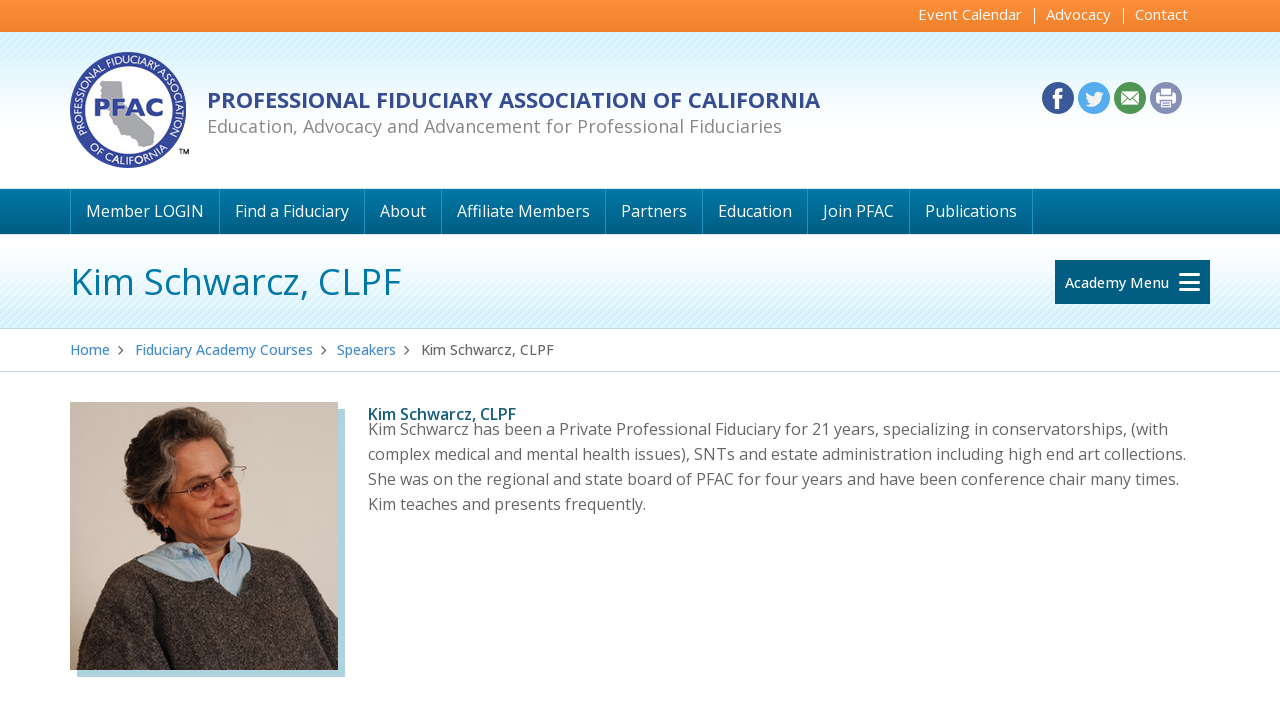

--- FILE ---
content_type: text/css
request_url: https://pfac-pro.org/wp-content/themes/pfac/style.css
body_size: 144
content:
/*
Theme Name: Professional Fiduciary Association of California
Version: 1.0
Description: Professional Fiduciary Association of California. 
Author: 
Author URI: http://www.pfac-pro.org/
*/



--- FILE ---
content_type: text/css
request_url: https://pfac-pro.org/wp-content/themes/pfac/css/style.css
body_size: 6814
content:
@charset "utf-8";
/* CSS Document */
@font-face {
    font-family: Lato;
    src: url('fonts/lato-regular-webfont.eot');
    src: url('fonts/lato-regular-webfont.eot?#iefix') format('embedded-opentype'),
         url('fonts/lato-regular-webfont.woff') format('woff'),
         url('fonts/lato-regular-webfont.ttf') format('truetype');
    font-weight: normal;
    font-style: normal;
}
@font-face {
    font-family: "Lato Bold";
    src: url('fonts/lato-bold-webfont.eot');
    src: url('fonts/lato-bold-webfont.eot?#iefix') format('embedded-opentype'),
         url('fonts/lato-bold-webfont.woff') format('woff'),
         url('fonts/lato-bold-webfont.ttf') format('truetype');
    font-weight: normal;
    font-style: normal;
}
@font-face {
    font-family: "Lato Black";
    src: url('fonts/lato-black-webfont.eot');
    src: url('fonts/lato-black-webfont.eot?#iefix') format('embedded-opentype'),
         url('fonts/lato-black-webfont.woff') format('woff'),
         url('fonts/lato-black-webfont.ttf') format('truetype');
    font-weight: normal;
    font-style: normal;
}
*{
	padding:0px 0px;
	margin:0px;
}
html{
	/*overflow-y:scroll;*/
	background: #FFF;
	width: 100%;
	margin: 0 auto;
	font-size: 16px;
	height: 100%;
}
body{
	color: #666;
	background-color: transparent;
	font-family: Georgia,serif;
	line-height: 1.6;
	text-rendering: optimizeLegibility;
	-webkit-animation: bugfix infinite; 
	font-size: 16px;
}
img{
	border:0px;
}
#wrapper a{
	outline:none;
}
a:hover{
	transition: all 0.5s ease;
	color:#f6861f;
	outline:none;
	/*opacity: 0.8;*/
}
select{
	/*-moz-appearance:none;
	text-indent:0.01px;
	text-overflow: '';
	-webkit-appearance:none;*/
}
::-webkit-input-placeholder {
   color: #717174;
}
:-moz-placeholder { /* Firefox 18- */
   color: #717174;  
}
::-moz-placeholder {  /* Firefox 19+ */
   color: #717174;  
}
:-ms-input-placeholder {  
   color: #717174;  
}
.aligncenter {
    margin: 0 auto;
    width: auto;
	float:none;
}
.alignright{
 	float:right;
 	margin-left:5px;
}
.alignleft{
 	float:left;
 	margin-right:5px;
}
#wrapper{
	width:100%;
	margin:0 auto;
	overflow: hidden;
}
.container{
	margin:0 auto;
}
#header{
	width:100%;
	background:#FFF;
}
#header_top{
	width:100%;
	padding:10px 0px;
}
#logo{
	/*float:left;
	margin-right:10px;*/
	overflow:hidden;
}
#logo_text{
	color:#3b4b9c;
	float: left;
	margin: 26px 0px 0px 0px;
	font-family: "Lato Black";
	font-size: 13px;
	letter-spacing: .05em;
}
#logo_text a{
	color:#3b4b9c;
	text-decoration:none;
}
#nav_menu{
	width:100%;
	border-top: 1px solid #E1E6E8;
	border-bottom: 1px solid #E1E6E8;
	padding:0px 0px;
}
#nav{
 	font-family: "Lato Black";
	text-transform:uppercase;
	font-size: 1px;
	color: #333;
	letter-spacing: .05em;
	margin:0px 0px 0px -5px;
}
#nav ul li{
	list-style-type:none;
	color:#333;
	font-size:14px;
	display:inline;
	text-transform:uppercase;
	margin-right:30px;
}
#nav ul li a{
	text-decoration:none;
	color: #333;
	padding:12px 8px;
	display:inline-block;
}
#nav ul li a:hover, #nav ul li a.active{
	color:#000;
}
.f_left{
	float:left;
}
.tf{
	width:100%;
	height:25px;
	text-indent:10px;
	font-size:10px;
	margin-bottom:7px;
	background:#fff;
	color:#717174;
	border:1px solid #fff;
}
.content_container{
	width:100%;
	margin-bottom:20px;
}
.content_container p {
    margin-bottom: 10px;
}
.n_padd{
	padding:0px;
}
.navbar-default{
	background-color:transparent;
	border-color:transparent;
	margin-bottom:0px;
	overflow:visible;
}
#nav ul li a:hover{
	background-color:#FFF;
}
.hight_auto{
	height:auto;
	min-height:auto;
}
/*--multiple-col-menu--*/
.dropdown-menu {
	min-width: 200px;
}
.dropdown-menu.columns-2 {
	min-width: 400px;
}
.dropdown-menu.columns-3 {
	min-width: 700px;
}
.dropdown-menu li a {
	padding: 5px 15px;
	font-weight: 300;
}
.multi-column-dropdown {
	list-style: none;
  margin: 0px;
  padding: 0px;
}
.multi-column-dropdown li a {
	/*display: block;*/
	clear: both;
	line-height: 1.428571429;
	color: #333;
	white-space: normal;
}
.multi-column-dropdown li a:hover {
	text-decoration: none;
	color: #3b4b9c;
	background-color: #f5f5f5;
}
/*--multiple-col-menu_end--*/
#nav ul.dropdown-menu li a{
	width:100%;
	border-bottom:1px dotted #D2D2D2;
}
#nav ul.dropdown-menu li:last-child  a{
	border-bottom:none;
}
#nav ul.dropdown-menu li a{
	padding: 5px 15px;
	font-weight:normal;
}
#nav ul.dropdown-menu li a:hover{
	padding: 5px 15px;
	font-weight:normal;
	background: #7ba0cc;
	color: #fff;
}
.dropdown-menu{
	border:none;
}
.blog{
	border-bottom:1px dotted #D2D2D2;
	margin-bottom:10px;
}
.content_container .blog:last-child div {
	border-bottom:none;
}
.wpcf7-response-output{
	/*overflow:hidden;*/
}
span.wpcf7-not-valid-tip {
  font-size: 11px;
  margin: 0 0 5px;
}
.metaslider .caption-wrap{
	background:none !important;
	opacity: 1.0;
}
.caption{
	text-align:center;
	color:#fff;
}
.slider_title{
	font-size:36px;
	line-height:36px;
	margin-bottom: 30px;
}
.slider_subtitle{
	font-size:18px;
	line-height:130%;
	margin-bottom:30px;
}
.slider_button{
	text-align:center;
	margin:0 auto;
	margin-bottom:115px;
	color:#FFF;
}
.slider_button a{
	background:url(../images/slider-txt-bg.png) repeat;
	padding:10px 0px;
	width:110px;
	display:block;
	color:#FFF;
	margin:0 auto;
}
.slider_button a:hover{
	opacity:.9;
	background:#00F;
	color:#FFF;
	margin-bottom: 115px;
}
.modal-open .navbar-fixed-top,
.modal-open .navbar-fixed-bottom {
	padding-right: 17px;
}
#nav ul li.last_element{
	margin-right:0px;
}
.navbar-default .navbar-nav > .open > a, .navbar-default .navbar-nav > .open > a:focus, .navbar-default .navbar-nav > .open > a:hover {
  background-color: #fff;
}
.breadcrumb {
    background-color:transparent;
    border-radius: 4px;
    font-size: 14px;
    list-style: outside none none;
    margin-bottom: 0px;
    padding: 20px 0 20px 10px;
}
.breadcrumb a {
    color: #428bca;
    text-decoration: none;
}
.full_layer{
	width:100%;
}
.search_label {
   text-align: center;
   font-weight: bold;
   margin: auto;
}
.styled-select select {
   font-size: 16px;
   height: 34px;
   width: 200px;
}
.bmarg {
   margin-bottom: 20px;
}
.center {
   text-align: center;
}
.dropdown-submenu {
    position: relative;
}
.dropdown-submenu .dropdown-menu {
    left: 100%;
	margin-left: -3px;
	margin-top: -11px;
	top: 0;
}
.dropdown-submenu > a::after {
  border-color: transparent transparent transparent #000;
  border-style: solid;
  border-width: 5px 0 5px 5px;
  content: " ";
  display: block;
  float: right;
  height: 0;
  margin-right: -5px;
  margin-top: 5px;
  width: 0;
}
/*--menu--*/
.navbar-toggle {
	float:left;
	padding: 7px 8px;
	margin-left:10px;
	margin-right:10px;
}
.navbar-default .navbar-toggle:focus, .navbar-default .navbar-toggle:hover{
	background:none;
}

@media (min-width: 0) {
  .navbar-toggle {
    display: block; /* force showing the toggle */
  }
}

@media (min-width: 992px) {
  body {
    padding: 0;
  }
  .navbar {
	  /*top:23px;
    right: 20px;*/
    background: none;
    border: none;
  }
}

.navmenu-default, .navbar-default .navbar-offcanvas{
	background-color: #6b6969 !important;
    border-color: #6b6969 !important;
}
.navmenu-default .navmenu-nav > .active > a, .navbar-default .navbar-offcanvas .navmenu-nav > .active > a, .navmenu-default .navmenu-nav > .active > a:hover, .navbar-default .navbar-offcanvas .navmenu-nav > .active > a:hover, .navmenu-default .navmenu-nav > .active > a:focus, .navbar-default .navbar-offcanvas .navmenu-nav > .active > a:focus{
	background-color: #000000 !important;
    border-color: #afadad !important;
}
/*--menu_end--*/
#myNavmenu ul.nav li{
	list-style-type:none;
}
#myNavmenu ul.nav li a{
	font-size: 14px;
    line-height: 14px;
	color:#fff;
    padding: 6px 0;
	outline:none;
	letter-spacing: 0.02em;
}
#myNavmenu ul.nav li a:hover{
	/*color:#fff;*/
	text-decoration:underline;
}
#myNavmenu{
	padding:20px 25px; 
}
.navbar-toggle {
  margin-bottom: 0px;
  margin-right: 0;
  margin-top: 7px;
}
.navbar-header{
	display:none;
}
#myNavmenu .navmenu-nav .nav_heading a{
	text-align:left;
	font-family: "Lato Black";
	text-transform:uppercase;
	margin-top:30px;
	margin-bottom:8px;
	letter-spacing: 2px;
}
#myNavmenu .navmenu-nav a{	
	font-size: .9em;
	padding: .5em 0;
	font-family: Lato;
}
#myNavmenu .navmenu-nav a:hover{
	color:#FFF;
	text-decoration:underline;
}
#footer{
	background: #6b6969;
	color: #fff;
	font-family: "Lato Bold";
	padding: 3em 0 2.3em;
}
#footer ul li{
	list-style-type:none;
}
#footer a{
	font-size: .9em;
	padding: .5em 0;
	font-family:Lato;
	color: #fff;
	display: block;
	line-height: 1.2;
	padding: .5em 0;
	text-decoration: none;
	color:#FFF;
}
#footer a:hover{
	color:#FFF;
	text-decoration:underline;
}
#footer .nav_heading a{
	text-align:left;
	font-family: "Lato Black";
	text-transform:uppercase;
	letter-spacing: 2px;
}
#footer .copyright {
	overflow:hidden;
	margin-top:10px;
    border-top: 1px solid rgba(225,230,232,.45);
}
#footer .copyright p {
    font-size: .9em;
    margin: 1.7em 0;
    text-align: center;
}
.content_container{
	background:#FFF;
}
.page_heading{
	margin: 0px 0px 20px 10px;
	line-height: 1.2;
	font-weight:normal;
	font-family: Georgia,serif;
	color: #3b4b9c;
	font-size: 2.5em;
	margin-top: 5px;
}
#navbar ul li > a:hover {
    box-shadow: 0 -2px 0 0 #f6861f inset;
}
#header_right_nav{
	margin-top:5px;
}
#right_navbar{
	float:right;
	margin-right:10px;
	font-style:italic;
}
#right_navbar ul{
	text-transform:none;
}
#right_navbar ul li {
    float: left;
    margin-left: .75em;
}
#right_navbar ul li a{
	color: #3b4b9c;
	display: block;
	font-size: 14px;
	padding: .5em .5em;
	font-family: Lato Black;
	letter-spacing: .1em;
}
#right_navbar ul li a:hover{
	text-decoration:underline;
}
.wider {
    margin-left: -30px;
    margin-right: -30px;
}
#home_content{
	text-align:left;
	color:#666;
	font-size: 16px;
	padding:20px 0px;
}
#home_content .page_title{
	font-size: 28px;
	color: #3b4b9c;
	margin-bottom: 15px;
	margin-top: 10px;
	text-align: center;
}
#boxs_layer{
	margin: 20px auto;
	max-width: 1000px;
}
.hover-boxes {
    text-align: left;
    display: block;
    color: #3b4b9c;
}
.hover-boxes .box_img img{
	width:100%;
}
.box_h3 {
    font-size: 20px;
    padding-top: 5px;
	margin-bottom:6px;
	font-weight:normal;
	color:#3b4b9c;
	text-align: center;
}
.hover-boxes:hover {
    background: #3b4b9c;
    color: #FFF;
    display: block;
    opacity: 1;
	cursor:pointer;
	text-decoration:none;
}
.hover-boxes:hover a, .hover-boxes:hover .box_h3 {
	color:#FFF;
	text-decoration:none;
}
.box_btn{
	display:block;
	margin-top:10px;
	padding-bottom:10px;
	color:#fca424;
	font-family: "Lato Bold";
}
.box_btn a{
	display:block;
	margin-top:10px;
	padding-bottom:10px;
	color:#fca424;
	font-family: "Lato Bold";
}
.box_btn a:hover{
	opacity: 1;
	text-decoration:none;
}
.hover-boxes a:hover .box_btn{
	color:#fff;
}
.m_top_20{
	margin-top:40px;
}
#buttons_layer{
	padding:20px 0px;
}
#buttons_layer a{
	display:block;
	text-align:center;
}
#buttons_layer a:hover span{
	color:#f6861f;
}
#buttons_layer .icons_title{
	color:#3b4b9c;
	/*font-family: "Lato Bold";*/
	font-size:22px;
	margin:0px 0px 10px 0px;
}
#buttons_layer .icons_thumb img{
	margin:0 auto;
}
/*--search--*/
.searchbox{
    position:relative;
    min-width:30px;
    width:0%;
    height:32px;
    float:right;
    overflow:hidden;
    
    -webkit-transition: width 0.3s;
    -moz-transition: width 0.3s;
    -ms-transition: width 0.3s;
    -o-transition: width 0.3s;
    transition: width 0.3s;
}
.searchbox-input{
    top:0;
    right:0;
    border:0;
    outline:0;
    width:100%;
    height:50px;
    margin:0;
    padding:0px 25px 0px 20px;
    font-size:16px;
    color:#000;
	
	
	background-color: #fff;
	height: 32px;
	position: relative;
	/*-webkit-transition: width .25s ease,background .25s ease;
	transition: width .25s ease,background .25s ease;
	width: 0;*/
}
.searchbox-open .searchbox-input{
	border: 1px solid #999;
	border-radius: 3px;
}
.searchbox-input::-webkit-input-placeholder {
    color: #333;
	font-style:italic;
}
.searchbox-input:-moz-placeholder {
    color: #333;
	font-style:italic;
}
.searchbox-input::-moz-placeholder {
    color: #333;
	font-style:italic;
}
.searchbox-input:-ms-input-placeholder {
    color: #333;
	font-style:italic;
}
/*
.searchbox-icon,
.searchbox-submit{
    width:32px;
    height: 32px;
    display:block;
    position:absolute;
    top:0px;
    font-family:verdana;
    font-size:22px;
    right:0px;
    padding:0;
    margin:0;
    border:0;
    outline:0;
    line-height:50px;
    text-align:center;
    cursor:pointer;
    color:#dcddd8;
	background:url(../images/search.png) no-repeat;
	background-position: 5px center;
	background-repeat: no-repeat;
	background-size: 18px 18px;
}
*/
.searchbox-open{
    width:275px;
}
.byline{
  position:absolute;
  top:150px;
  left:30%;
  text-align:center;
  font-size:18px;
}
.byline a{
  text-decoration:none;
  color: #d74b4b;
}
/*--search-end--*/
#search_form{
	margin: 6px 0px 5px 0px;
	float: right;
	width: 80px;
}
.over_flow_h{
	margin-top: 32px;
	float: right;
	width:100%;
}
.header_text{
	font-size: 16px;
	color: #666;
	width: 100%;
	text-align: left;
	float: left;
	font-style: italic;
	margin-top: 20px;
}
.header_text_heading{
	color: #3b4b9c;
	font-size:15px;
	font-style:normal;
	font-weight:bold;
}
.logo_box{
	margin-top:0px;
	width:13%;
}
#news_boxs_layer{
	margin: 0px auto;
	max-width: 1130px;
}
.no_bg{
	background-color:transparent;
}
.news_box{
	background:#fff;
	border:1px solid #d9d8d8;
	padding:0px 15px;
	margin-bottom:30px;
}
.news_box:hover{
	border:1px dashed #666;
	cursor:pointer;
}
.news_box_label {
    font-size: 20px;
	padding-top: 10px;
	margin-bottom: 10px;
	font-weight: normal;
	color: #3b4b9c;
	text-align: center;
	width: 100%;
	line-height: 29px;
}
.news_box_label:hover{
	color:#f6861f;
	text-decoration:none;
}
.news_box_content{
    font-size: 16px;
	margin-bottom:10px;
	font-weight:normal;
	color:#666;
	text-align: left;
	width:100%;
	line-height:22px;
}
.news_box_link a, .news_box_link {
	display:block;
    font-size: 20px;
	margin-bottom:5px;
	font-weight:bold;
	font-style:italic;
	color:#3b4b9c;
	text-align: center;
	width:100%;
}
.news_box_link:hover{
	color:#f6861f;
	text-decoration:none;
}
.no_padd{
	padding:0px;
}
.news_boxs_main_heading{
	color:#3b4b9c;
	font-size:28px;
	text-align:center;
	margin:20px 0px 20px 0px;
}
.news_box_type{
	margin-top: 6px;
	padding-bottom:3px;
	color: #fca424;
	font-size:14px;
	text-align:center;
	text-transform:uppercase;
	font-family: "Lato Bold";
}
.p_top_0{
	padding-top:0px;
}
.news_box .news_box_img img{
	width:100%;
}
.img_box{
	padding:0px;
}
.news_box_special{
	margin-top: 6px;
	padding-bottom:3px;
	color:#00004e;
	font-size:14px;
	text-align:center;
	text-transform:uppercase;
	font-family: "Lato Bold";
	font-style:italic;
}
/*--inner-nav--*/
#inner_nav_menu{
	width:100%;
	border-top: 1px solid #E1E6E8;
	border-bottom: 1px solid #E1E6E8;
	padding:0px 0px;
}
#inner_nav{
 	/*font-family: Lato;*/
	font-size: .85rem;
	color: #333;
	letter-spacing: .05em;
	margin:0px 0px 0px 0px;
}
#inner_nav ul li{
	list-style-type:none;
	color:#333;
	font-size:14px;
	display:inline;
	margin-right:30px;
}
#inner_nav ul li a{
	text-decoration:none;
	color: #333;
	padding:12px 8px;
	display:inline-block;
	outline:none;
	font-size:16px;
}
#inner_nav ul li a:hover, #inner_nav ul li a.active{
	color:#000;
}
#inner_nav ul li > a:hover , #inner_nav ul li > a:focus , #inner_nav ul li > a:active{
    box-shadow: 0 -1px 0 0 #f6861f inset;
	color:#f6861f;
}
.inner_pages{
	padding:40px 10px;
	width:100%;
}
.inner_pages h3{
	margin: 10px 0px 0px 0px;
	line-height: 1.2;
	color: #3b4b9c;
	font-weight: 400;
	font-size: 27px;
}
.inner_pages h4{
	margin:10px 0px 10px 0px;
	color: #3b4b9c;
	font-weight:normal;
	font-style:italic;
	font-size: 20px;
	line-height: 27px;
}
.page_content{
	color: #666;
	font-size:16px;
	text-align:left;
}
.full_row{
	width:100%;
	overflow:hidden;
	margin-bottom:60px;
}
.full_page_heading{
	margin: 20px 0px 20px 0px;
	line-height: 1.2;
	color: #3b4b9c;
	font-weight: 400;
	font-size: 27px;
	text-align:center;
}
.img_class{
	text-align:center;
}
.img_class img{
	height:350px;
	margin:0 auto;
}
.inner_pages .m_top_30{
	margin-top:30px;
}
.inner_pages .m_top_15{
	margin-top:15px;
}
.f_middle_content{
	max-width: 900px;
	margin: 0 auto;
	clear: both;
	overflow: hidden;
}
.f_middle_content ul li{
	color: #3b4b9c;
	font-size:20px;
	text-align:left;
}
.f_middle_content ul li a{
	color: #3b4b9c;
	text-decoration:none;
}
.l_bold{
	font-family: "Lato Bold";
}
.inner_pages .m_top_60{
	margin-top:60px;
}
.txt_left{
	text-align:left;
}
#wrapper .sticky{
	position:fixed;
	top:0px;
	left:0px;
	z-index: 999999;
	background:#FFF;
}
.find_fiduciary_bg{
	background: #f6f7f7;
	padding:10px 0px;
}
.m_top_7{
	margin-top:7px;
}
.benefits_row_bg{
	background: #f6f7f7;
}
.no_l_p{
	padding-left:0px;
}
.no_r_p{
	padding-right:0px;
}
#wrapper .m_top_20{
	margin-top:20px;
}
.txt_center{
	text-align:center;
}
.golden_border{
	border:6px solid #ffda66;
}
.search_m_top{
	padding-top:0px;
}
.search_m_top h3{
	margin-bottom:20px;
}
#wrapper .search_table{
	max-width:400px;
	border-spacing: 2px;
	margin-bottom:60px;
}
.search_table tr{
}
.table_tf{
	border:1px solid #ececec;
	padding: 5px 0px;
	width:100%;
	text-indent:5px;
}
.table_tf100{
	border:1px solid #ececec;
	padding: 5px 0px;
	text-indent:5px;
}
.table_sel{
	border:1px solid #ececec;
	padding: 5px 5px;
	width:100%;
}
.submit_btn{
	background: #3b4b9c;
	color: #FFF;
	padding: 5px 20px;
	border: none;
	font-size: 14px;
}
.submit_btn:hover{
	background:#f6861f;
	color:#FFF;
}
.p_top_btm_50{
	padding-top:30px;
	padding-bottom:30px;
	overflow:hidden;
}
.detail_right_col {
    margin-top: 0px;
}

.detail_right_col .m_top_z{
	margin-top:0px;
}
.top_padd{
	padding-top:36px;
}
.profile_pic{
	padding-top:15px;
}
.inner_pages ul li, .inner_pages ol li{
	margin-left:15px;
}
#wrapper .m_btm_50{
	margin-bottom:50px;
	overflow:hidden;
}
.col_full{
	margin-bottom:15px;
	overflow:hidden;
}
/*--accordion--*/
div.accordion {
	background-color: #fff;
	color: #337ab7;
	cursor: pointer;
	padding: 0px;
	width: 100%;
	border: none;
	text-align: left;
	outline: none;
	font-size: 16px;
	transition: 0.4s;
	font-weight: bold;
}
div.accordion:hover{
	color:#f6861f;
}
div.accordion.active, div.accordion:hover {
   /* background-color: #ddd;*/
   color:#f6861f;
}

div.accordion:before {
    content: '\02795';
    font-size: 13px;
    color: #777;
    margin-left: 0px;
	padding-right:10px;
}

div.accordion.active:before {
    content: "\2796";
}

div.panel {
    padding: 2px 2px;
	background-color: white;
	max-height: 0;
	overflow: hidden;
	transition: 0.6s ease-in-out;
	opacity: 0;
	margin-bottom: 0px;
	box-shadow: 0 0px 0px rgba(0,0,0,.05);
}

div.panel.show {
    opacity: 1;
    max-height: 1500px;  
}
.content_container .regional_leadership p {
    margin-bottom: 0px;
}
/*--accordion_end--*/

.underline {
    text-decoration: underline;
}
.inner_pages ul li{
	list-style-type:disc;
	margin-left:30px;
	font-size:16px;
}
.inner_pages ol li{
	list-style-type:decimal;
	margin-left:30px;
	font-size:16px;
}
#wrapper .login_page{
	overflow:hidden;
	padding:0 12px;
}
.error{
	margin-bottom:5px;
	color:#F00;
	font-size:18px;
}
.success{
	margin-bottom:5px;
	color:#0F0;
	font-size:18px;
}
#wrapper .login_table{
	max-width:470px;
	border-spacing: 2px;
	margin-bottom:60px;
}
.login_txt{
	color:#f00;
	font-weight:bold;
}
.loged{
	text-align:right;
	width:100%;
	padding:5px 0px 0px 0px;
	margin-bottom:-5px;
}
.center_region{
	font-size: 16px;
	text-align: center;
	width: 100%;
	display: block;
}
/*--office--*/
.adminbutton{
	margin-bottom:5px;
	width:100%;
	text-align:center;
}
.table_col_h3{
	font-weight:bold;
	font-size:16px;
	text-align:center;
	margin-bottom:10px;
}
.admin_h_listing{
	margin-top:30px;
}
.archived_reports{
	margin-left:10px;
}
.knock_table{
	margin-top:10px;
}
.knock_table tr{
	margin-bottom:5px;
}
.table_textright{
	text-align:right;
}
.table_sum{
	border-top:1px solid black;
	text-align:center;
}

	.responsiveTable table { 
		width: 100%; 
		border-collapse: collapse; 
	}
	/* Zebra striping */
	.responsiveTable tr:nth-of-type(odd) { 
		background: #eee; 
	}
	.responsiveTable th { 
		background: #333; 
		color: white; 
		font-weight: bold; 
	}
	.responsiveTable td, .responsiveTable th { 
		padding: 6px; 
		/*border: 1px solid #ccc; */
		text-align: left; 
		font-weight: normal;
	}
	@media 
	only screen and (max-width: 760px),
	(min-device-width: 768px) and (max-device-width: 1024px)  {
	
		/* Force table to not be like tables anymore */
		.responsiveTable table, .responsiveTable thead, .responsiveTable tbody, .responsiveTable th, .responsiveTable td, .responsiveTable tr { 
			display: block; 
		}
		
		/* Hide table headers (but not display: none;, for accessibility) */
		.responsiveTable thead tr { 
			position: absolute;
			top: -9999px;
			left: -9999px;
		}
		
		.responsiveTable tr { border: 1px solid #ccc; }
		
		.responsiveTable td { 
			/* Behave  like a "row" */
			border: none;
			/*border-bottom: 1px solid #eee; */
			position: relative;
			padding-left: 50%;
			min-height:30px;
		}
		
		.responsiveTable td:before { 
			/* Now like a table header */
			position: absolute;
			/* Top/left values mimic padding */
			top: 6px;
			left: 6px;
			width: 45%; 
			padding-right: 10px; 
			white-space: nowrap;
		}
		.btm_m{
			margin-bottom:2px;
		}
		/*--others--*/
		.table_textright{
			text-align:left;
		}
		.table_sum{
			border-top:0px solid #fff;
			text-align:left;
		}
		.iphone_Disply_None{
			display:none !important;
		}
		#wrapper .responsiveEmptyLabel:before { content: ""; }
		/*--others_end--*/
		/*
		Label the data
		*/
		.responsiveTB1 td:nth-of-type(1):before { content: "ID"; }
		.responsiveTB1 td:nth-of-type(2):before { content: "Name"; }
		.responsiveTB1 td:nth-of-type(3):before { content: "Email"; }
		.responsiveTB1 td:nth-of-type(4):before { content: "Member Type"; }
		.responsiveTB1 td:nth-of-type(5):before { content: "Status"; }
		.responsiveTB1 td:nth-of-type(6):before { content: "Options"; }
		
		.responsiveTB2 td:nth-of-type(1):before { content: "Member ID"; }
		.responsiveTB2 td:nth-of-type(2):before { content: "First Name"; }
		.responsiveTB2 td:nth-of-type(3):before { content: "Last Name"; }
		.responsiveTB2 td:nth-of-type(4):before { content: "Company"; }
		.responsiveTB2 td:nth-of-type(5):before { content: "Member Type"; }
		.responsiveTB2 td:nth-of-type(6):before { content: "Status"; }
		
		.responsiveTB3 td:nth-of-type(1):before { content: "Date"; }
		.responsiveTB3 td:nth-of-type(2):before { content: "Meeting"; }
		.responsiveTB3 td:nth-of-type(3):before { content: "Class"; }
		.responsiveTB3 td:nth-of-type(4):before { content: "Regular CEU"; }
		.responsiveTB3 td:nth-of-type(5):before { content: "Category"; }
		.responsiveTB3 td:nth-of-type(6):before { content: "Date Added"; }
		
		.responsiveTB4 td:nth-of-type(1):before { content: "Name"; }
		.responsiveTB4 td:nth-of-type(2):before { content: "Member ID"; }
		.responsiveTB4 td:nth-of-type(3):before { content: "Total Due"; }
		.responsiveTB4 td:nth-of-type(4):before { content: "Email"; }
	}

.admin_tf{
	padding: 4px 4px;
	vertical-align: middle;
	font-weight: normal;
}

.affiliate_h3{
	text-align: center;
	font-family: calibri;
	font-size: 16px;
	font-weight: bold;
	text-transform: uppercase;
}
.aff_click{
	font-size: 12pt;
	font-weight: normal;
	text-transform: none;
	text-align:center;
}
.logo_box img{
	/*width:100%;*/
	margin-top: 20px;
}
#wrapper .n_r_p{
	padding-right:0px;
}
#wrapper .override_w{
	padding-left:5px;
	padding-right:5px;
	width:16%;
}
#wrapper .override_w2{
	padding-left:5px;
	padding-right:5px;
	width:13%;
}
.text_blue {
	margin: 0px 0px 10px 0px;
	color: #3b4b9c;
	font-weight: normal;
	font-size: 16px;
}
#wrapper .text_normal{
	font-style:normal;
	margin-top:0px;
}
.fz_17{
	font-size:17px;
}
.inner_pages .h4 {
    margin: 0px 0px 0px 0px;
    color: #3b4b9c;
    font-weight: normal;
    font-size: 20px;
    line-height: 27px;
}

#wrapper .ask_question {
	margin-top: 56px;
	font-size: 30px;
}
.inner_pages .m_btm_20{
	margin-bottom:20px;
}
.inner_pages .m_btm_30{
	margin-bottom:30px;
}

#members_page .full_row {
	margin-bottom: 30px;
}
#members_page ul li {
	/*font-size: 18px;*/
}
.sub_text{
	padding:0px 0px 0px 12px;
}
#wrapper .register_table{
	border-spacing: 2px;
	margin-bottom:30px;
}
.ta{
	height:100px;
	border:1px solid #ececec;
	padding: 5px 0px;
	width:100%;
}
#wrapper .no_italic{
	font-style:normal;
}
.inner_heading {
	margin: 0px 0px 0px 0px;
	color: #3b4b9c;
	font-weight: normal;
	font-size: 20px;
	line-height: 27px;
}


/*div.accordion {
	background-color: #fff;
	color: #00f;
	cursor: pointer;
	padding: 0px;
	width: 100%;
	border: none;
	text-align: left;
	outline: none;
	transition: 0.4s;
	font-weight: bold;
}
div.accordion:hover{
	color:#f00;
}
div.accordion.active, div.accordion:hover {
   color:#f00;
}

div.accordion:before {
    content: '\02795';
    font-size: 13px;
    color: #777;
    margin-left: 0px;
	padding-right:10px;
}

div.accordion.active:before {
    content: "\2796";
}

div.panel {
    padding: 2px 2px;
	background-color: white;
	max-height: 0;
	overflow: hidden;
	transition: 0.6s ease-in-out;
	opacity: 0;
	margin-bottom: 0px;
	box-shadow: 0 0px 0px rgba(0,0,0,.05);
}*/
div.panel ul{
	margin-top:2px;
	margin-bottom:2px;
}
div.panel div.accordion{
	margin-left:20px;
}
div.panel div.panel ul{
	margin-left:20px;
}
div.panel div.panel div.accordion{
	margin-left:40px;
}
div.panel div.panel div.panel{
	margin-left:20px;
}
div.panel.show {
    opacity: 1;
    max-height: 1500px;  
}
.content_container .regional_leadership p {
    margin-bottom: 0px;
}
#accordion_layer .m_left_0{
	margin-left:19px;
}
#wrapper #organizational-documents ul li{
	margin-left:37px;
}
#wrapper #organizational-documents p, #wrapper #members_page p {
    margin-bottom: 0px;
}
.organizational_documents{
	margin-left:8px;
}
.m_btm_10{
	margin-bottom:10px;
}
#wrapper #members_page h3{
	margin-top:0px;
}
#meeting-forms-guides .accordion_layer{
	margin-left:8px;
}
.txt_blue{
	color: #3b4b9c;
}
#aff_members_page .full_row{
	margin-bottom:30px;
}
.AFF_TXT{
	text-align:center;
	margin:50px 0px 0px 0px;
}
.layer_block{
	width:100%;
	margin-bottom:5px;
}
#join_pfac_page .full_row {
	margin-bottom: 30px;
}
.m_btm_15{
	margin-bottom:15px;
}
.adv_heading{
	font-weight:bold;
}
#advo_page{
	padding-left:8px;
}
#advo_page table{
	margin-bottom:20px;
	width:100%;
}
#wrapper .No_Margin{
	padding:2px 10px 20px 10px;
}
#wrapper .meeting_table{
	max-width:1000px;
	border-spacing: 2px;
	margin-bottom:60px;
}
.table_main_heading{
	margin:40px 0px 20px 0px;
	font-size:18px;
	color:#3b4b9c;
}
.table_ta{
	border:1px solid #ececec;
	padding: 5px 0px;
	width:100%;
	height:200px;
	text-indent:5px;
}
#wrapper .no_padd{
	padding:0px;
}
.txt_right{
	text-align:right;
}
.n_r_p{
	padding-right:0px;
}
.padd_left{
	padding-left:10px;
	padding-right:0px;
}
.table_small_tf{
	border:1px solid #ececec;
	padding: 5px 0px;
	width:120px;
	text-indent:5px;
}
.m_top_50{
	margin-top:50px;
}
#wrapper a.submit_btn:hover{
	background:#f6861f;
	color:#FFF !important;
	text-decoration:none;
}
.center_btn{
	margin:0 auto;
	text-align:center;
}
.m_top_btm_20{
	margin-top:50px;
	margin-bottom:50px;
}
#edit_page{
	line-height:20px;
}
.submit_btn_small{
	background: #3b4b9c;
	color: #FFF;
	padding: 5px 5px;
	border: none;
	font-size: 14px;
	margin-right:1px;
	margin-left:1px;
}
.submit_btn_small:hover{
	background:#f6861f;
	color:#FFF;
}
#wrapper a.submit_btn_small:hover{
	background:#f6861f;
	color:#FFF !important;
	text-decoration:none;
}
#wrapper .w_300{
	width:300px;
}
#wrapper .news_box:hover .news_box_label{
	color:#f6861f;
	transition: all 0.5s ease;
	text-decoration:none;
	display:block;
}
#wrapper .news_box:hover .news_box_link{
	display:block;
	color:#f6861f;
	transition: all 0.5s ease;
	text-decoration:none;
}
/*--meeting--*/
  #edu_wrapper .meeting_table {
	max-width: 760px;
	margin: 0 auto;
}
  #edu_wrapper .container{
	  max-width:888px;
	  margin:0 auto;
	  line-height:30px;

  }
  #edu_wrapper .edu_h2{
	  font-size:20px;
	  line-height:27px;
	  margin-bottom:20px;
	  text-align:center;
	  margin-top:20px;
  }
 #edu_wrapper .edu_heading_txt {
	font-size: 38px;
	color: #000;
	font-family: Arial, Helvetica, sans-serif;
	text-shadow: 0px 0px 3px #333;
	text-transform: uppercase;
	font-style: normal;
	letter-spacing: 2px;
	font-weight: bold;
	margin-top: 13px;
}
#edu_wrapper .edu_country {
	font-size: 25px;
	color: #000;
	font-family: Arial, Helvetica, sans-serif;
	text-shadow: 0px 0px 3px #333;
	font-style: normal;
	letter-spacing: 1px;
	text-align: center;
	margin-top: 13px;
	line-height: 24px;
}
 #edu_wrapper #header_right_nav {
    margin-top: 5px;
    max-width: 520px;
}
 #edu_wrapper .logo_box {
	margin-top: 0px;
	width: 16%;
}
#container_invoice {
	max-width:1000px;
	margin: 0 auto;
	/*min-height:870px;*/
	font-weight: normal;
	font-size: 16px;
	border-style: solid;
	border-color: #000;
	border-width: 1px;
	padding: 10px 20px 10px 20px;
	line-height:24px;
	box-shadow: 3px 3px 20px #888888;
}

.table_medium_tf{
	border:1px solid #ececec;
	padding: 5px 0px;
	width:260px;
	text-indent:5px;
}

.table_tf_sz1{
	border:1px solid #ececec;
	padding: 5px 0px;
	width:200px;
	text-indent:5px;
}
.padd_top_z{
	padding-top:0px;
}
.table_padd table tr{
	padding:5px !important;
}
.table_padd table td{
	padding:1px 10px !important;
}
.table_padd  .no_table_padd{
	padding:0px  !important;
}
.renewal_heading {
	font-size: 22px;
	color: #3b4b9c;
	margin: 0px 0px 10px 0px;
}
.embed_vid{
	max-width:500px;
	margin:0 auto;

}
p.fall {
	padding-left: 36px;
	font-size:15px;
}
p.summer {
	padding-left: 22px;
	font-size:15px;
}
p.spring {
	padding-left: 28px;
	font-size:15px;
}
p.winter {
	padding-left: 26px;
	font-size:15px;
}

--- FILE ---
content_type: text/css
request_url: https://pfac-pro.org/wp-content/themes/pfac/css/media.css
body_size: 929
content:
@media (min-width: 0px) and (max-width: 1200px){
.inner_pages .m_top_60 {
	margin-top: 20px;
}
}
@media (min-width: 761px) and (max-width: 1160px){
.slider_subtitle {
  font-size: 14px;
  line-height: 20px;
  margin-bottom: 10px;
}
.slider_button {
  margin: 0 auto 50px;
}
.slider_button a {
  padding: 2px 0;
}
.slider_title {
  	font-size: 20px;
    line-height: 20px;
    margin-bottom: 2px;
}
}
@media (min-width: 766px) and (max-width: 996px){
#nav ul li.break_tab{
	margin-right:180px;
}
.slider_button {
  margin: 0 auto 20px;
}
.top_padd{
	padding-top:0px;
}
.profile_pic{
	padding-top:0px;
}
}
@media (min-width: 0px) and (max-width: 767px){
#nav ul li.break_tab{
	margin-right:0px;
}
#search_form {
    margin: 10px auto 10px auto;
    float: none;
    overflow: hidden;
    width: 100%;
}
.searchbox-open {
    width: 100%;
}
.over_flow_h{
	margin-top:0px;
}

}
@media (min-width: 750px) and (max-width: 991px){

}
@media (min-width: 450px) and (max-width: 751px){

}
@media (min-width: 315px) and (max-width: 451px){

}
@media (min-width: 0px) and (max-width: 450px){
.search_table{
	width:100%;
}
.z_padd_phone{
	padding-left:0px;
	padding-right:0px;
}
}
@media (min-width: 0px) and (max-width: 991px){
.detail_right_col {
	margin-left: 0;
	margin-top: 40px;
}
.logo_box img {
    width: auto;
    text-align: center;
    margin: 0 auto;
}
.header_text {
	text-align: center;
}
#right_navbar {
	float: none;
	margin: 0 auto;
	width: 515px;
}
#wrapper .override_w{
	padding-left:inherit;
	padding-right:inherit;
	width:inherit;
}
#wrapper .override_w2{
	padding-left:inherit;
	padding-right:inherit;
	width:inherit;
}
.logo_box{
	width:inherit;
}
/*--meeting--*/
#edu_wrapper .logo_box {
    width: 100%;
}
#edu_wrapper #header_right_nav {
	max-width: 100%;
}

}
@media (min-width: 0px) and (max-width: 767px){
#nav ul li a{
	width:100%;
}
#nav{
	margin:10px 0 5px;
}
#nav ul li{
	width:100%;
	margin-right:0px;
}
#nav ul li a:hover{
	color:#FFF;
	background-color:#5e8a28;
}
#logo{
	width:100%;
}
#logo img{
	margin:0 auto;
}
.navbar{
	margin-bottom:0px;
}
.navbar-header{
	display:block;
}
.hide_phone{
	display:none;
}
.slider_subtitle {
  font-size: 12px;
  line-height: 18px;
  margin-bottom: 5px;
}
.slider_button {
  margin: 0 auto 5px;
}
.slider_button a {
  padding: 2px 0;
}
.slider_title {
  font-size: 14px;
  line-height: 18px;
  margin-bottom: 5px;
}
#footer .n_padd{
	padding:0px 15px;
}
#logo_text {
	margin: 0px auto;
	text-align: center;
	overflow: hidden;
	width: 100%;
	padding: 8px 0px;
}
.header_text {
	max-width: 100%;
	float: none;
	margin: 0 auto;
}
.page_heading {
	font-size: 26px;
}
#inner_nav_menu .navbar-toggle {
    margin-bottom: 6px;
} 
#inner_nav_menu{
	border:0px;
}
.full_row ul li{
	margin-left:20px;
}
.no_l_p, .no_r_p {
    padding-left: 0px;
    padding-right: 0px;
}
#edu_wrapper .edu_heading_txt {
	font-size: 30px;
}
#right_navbar ul li {
	float: none;
	margin-left: .75em;
	width: 100%;
	text-align: center;
}
#right_navbar {
    width: 100%;
}
#header_right_nav .navbar-toggle {
	float:right;
	padding: 3px 10px 2px 10px;
	margin-right: 10px;
	font-style:normal;
	margin-bottom:15px;
}

}
@media (min-width: 500px) and (max-width: 767px){
}
@media (min-width: 0px) and (max-width: 501px){
}


--- FILE ---
content_type: text/css
request_url: https://pfac-pro.org/wp-content/themes/pfac/aeronet/css/aeronet.flexnav.base.css?v=1.1.1
body_size: 1386
content:
/*----- FLEXNAV - SETUP - Open -----*/
#menu-bar-area {
	position: relative;
}
.menu-bar-full {
	min-height: auto;
	padding: 0px;
	position: relative;
}
.menu-button {
	background-image: url(../images/default/flexnav-arrow-01.png);
	background-position: center center;
	background-repeat: no-repeat;
	cursor: pointer;
	display: block;
	height: 50px;
	float: right;
	margin: 0px;
	position: relative;
	width: 50px;
	z-index: 100;
}
.menu-button .navicon {
	display: none;
}
#flexnav {
	display: none;
	margin: 0px;
	padding: 0px;
	position: relative;
	z-index: 99;
}
.tb-megamenu-on #menu-bar {
	display: block;
}
#flexnav nav,
#flexnav #menu-bar,
#flexnav .menu-block-wrapper {
	margin: 0px;
	padding: 0px;
}
.flexnav {
	max-height: 0;
	overflow: hidden;
	width: 100%;
	
	-webkit-transition: none;
	   -moz-transition: none;
		-ms-transition: none;
			transition: none;
			
	-webkit-transform-style: preserve-3d;
}
.flexnav:after,
.header-area-nav:after {
	clear: both;
	content: "";
	display: table;
}
.flexnav.show {
	max-height: 2000px;
    opacity: 1;
	
	-webkit-transition: all .5s ease-in-out;
	   -moz-transition: all .5s ease-in-out;
		-ms-transition: all .5s ease-in-out;
			transition: all .5s ease-in-out;
}
.flexnav .touch-button {
	position: absolute;
	right: 0px;
	top: 0px;
	z-index: 99;
}
.flexnav .touch-button .navicon {
	background-image: url(../images/default/flexnav-arrow-02.png);
	background-position: center center;
	background-repeat: no-repeat;
	cursor: pointer; 
	display: block;
	font-size: 0em;
	height: 42.4px;
	width: 50px;
}
/*----- FLEXNAV - SETUP - Close -----*/


/*----- FLEXNAV - GENERAL - Open -----*/
.flexnav li {
	background: #fff;
	padding: 0px;
	position: relative;
	width: 100%;
}
.flexnav li a {
	color: #000;
	overflow: hidden;
	white-space: normal!important;
	text-decoration: none!important;
}
.flexnav li,
.flexnav li a {
	display: block;
	margin: 0px;
	
	-webkit-transition: all 150ms linear;
	   -moz-transition: all 150ms linear;
		-ms-transition: all 150ms linear;
		 -o-transition: all 150ms linear;
			transition: all 150ms linear;
}
/*----- FLEXNAV - GENERAL - Close -----*/


/*----- FLEXNAV - MOBILE - Open -----*/
/* MENU LEVEL 1 - Open */
/* <LI> */
.flexnav > li {
	display: block;
	list-style: none;
	margin: 0px!important;
	overflow: visible; 
	position: relative;
}
/* <A> */
.flexnav > li > a {
	display: block;
	margin: 0px!important;
	overflow: hidden;
	padding: 10px!important;
}
/* MENU LEVEL 1 - Close */


/* MENU LEVEL 2 - Open */
/* <A> */
.flexnav li li a	{
	padding: 10px!important;
}
/* MENU LEVEL 2 - Close */


/* MENU LEVEL 3 - Open */
/* <A> */
.flexnav li li li a	{
	padding: 10px 10px 10px 25px!important;
}
/* MENU LEVEL 3 - Close */


/* MENU LEVEL 4 - Open */
/* <A> */
.flexnav li li li li a	{
	padding: 10px 10px 10px 40px!important;
}
/* MENU LEVEL 4 - Close */


/* MENU LEVEL 5 - Open */
/* <A> */
.flexnav li li li li li a	{
	padding: 10px 10px 10px 55px!important;
}
/* MENU LEVEL 5 - Close */
/*----- FLEXNAV - MOBILE - Close -----*/


/*----- FLEXNAV - DESKTOP - Open -----*/
@media all and (min-width: 992px) {

	/* SETUP - Open */
	#flexnav {
		padding: 0px;
	}
	.tb-megamenu-on #menu-bar {
		display: none;
	}
	.flexnav {
		overflow: visible; 
	}
	.flexnav ul {
		display: block; 
		left: -1px;
		position: absolute;
		top: auto;
		z-index: 1;
		
		-webkit-box-shadow: 0px 0px 5px rgba(0, 0, 0, 0.25);
		   -moz-box-shadow: 0px 0px 5px rgba(0, 0, 0, 0.25);
				box-shadow: 0px 0px 5px rgba(0, 0, 0, 0.25);
	}
	.flexnav ul ul {
		z-index: 2;
	}
	.flexnav ul ul ul {
		z-index: 3;
	}
	.flexnav ul ul ul ul {
		z-index: 4;
	}
	.flexnav ul ul ul ul ul {
		z-index: 5;
	}
	.flexnav .touch-button,
	.menu-button {
		display: none; 
	} 
	/* SETUP - Close */
	
	
	/* MENU LEVEL 1 - Open */
	.flexnav > li {
		width: auto;
	}
	.flexnav > li > a {
		padding: 10px 15px!important;
	}
	/* MENU LEVEL 1 - Close */
	
	
	/* SETUP - SUBMENUS - Open */
	.flexnav li ul.open {
		display: block;
		opacity: 1;
		visibility: visible; 
	}
	.flexnav li ul.open li {
		max-height: 100px; 
		overflow: visible;
	}
	.flexnav li ul.open ul.open {
		margin-left: 100%;
		top: 0; 
	}
	.flexnav ul ul {
		left: 0px;
	}
	.flexnav li > ul li {
		width: 260px;
	}
	.flexnav li ul li > ul {		
		left: -5px;
		margin-left: 100%!important;
		top: 5px; 
	}
	.flexnav li li.expanded > a {
		background-image: url(../images/default/flexnav-arrow-expand-02.png);
		background-position: right center;
		background-repeat: no-repeat;
	}
	.flexnav li li:hover.expanded > a,
	.flexnav li li.expanded > a:hover {
		background-image: url(../images/default/flexnav-arrow-expand-02.png);
		background-position: right center;
		background-repeat: no-repeat;
	}
	/* SETUP - SUBMENUS - Close */
	
	
	/* MENU LEVEL 2 - Open */
	/* <A> */
	.flexnav li li a {
		padding: 7px 10px!important;
	}
	/* MENU LEVEL 2 - Close */
	
	
	/* MENU LEVEL 3 - Open */
	/* <A> */
	.flexnav li li li a {
		padding: 7px 10px!important;
	}
	/* MENU LEVEL 3 - Close */
	
	
	/* MENU LEVEL 4 - Open */
	/* <A> */
	.flexnav li li li li a {
		padding: 7px 10px!important;
	}
	/* MENU LEVEL 4 - Close */
	
	
	/* MENU LEVEL 5 - Open */
	/* <A> */
	.flexnav li li li li li a {
		padding: 7px 10px!important;
	}
	/* MENU LEVEL 5 - Close */
	
	
	/* INVERT LEVEL - Open */
	.flexnav .menu-mlid-1263 > ul,	
	.flexnav ul.invert-level {		
		left: auto;
		margin-right: -1px;
		right: 0px;
	}
	/* INVERT LEVEL - Close */
	
	/* INVERT SUB LEVEL - Open */
	.flexnav .menu-mlid-1790 ul ul,		
	.flexnav .menu-depth-4 ul,		
	.flexnav ul.invert-level ul,		
	.flexnav ul.invert-sub-level {		
		left: auto;
		margin-right: -5px;
		right: 100%;
	}
	/* INVERT SUB LEVEL - Close */
	
}
/*----- FLEXNAV - DESKTOP - Close -----*/

--- FILE ---
content_type: text/css
request_url: https://pfac-pro.org/wp-content/themes/pfac/aeronet/css/aeronet.custom.css?v=1.1.1
body_size: 5614
content:
/*----- COMMON SETTINGS - Open -----*/
@import url("https://fonts.googleapis.com/css?family=Open+Sans:400,400i,600,600i,700,700i");

html {
   font-size: 16px;
}
body {
   cursor: default;
   font-family: "Open Sans", sans-serif !important;
   font-size: 1em;
   font-weight: 400;
}

a {
   -webkit-transition: all 250ms ease-in-out;
   -moz-transition: all 250ms ease-in-out;
   -ms-transition: all 250ms ease-in-out;
   transition: all 250ms ease-in-out;
}
a:hover {
   color: #f6861f;
}

h1 {
   font-family: "Open Sans", sans-serif !important;
}
h2 {
   color: #015d82;
   font-weight: 700;
   margin: 0px 0px 15px 0px;
}
.inner_pages h3,
h3 {
   font-size: 22px;
   color: #015d82;
   font-weight: 600;
   margin: 0px 0px 15px 0px;
}
.container img {
   height: auto;
   max-width: 100%;
   width: auto;
}
img.alignright {
   margin-left: 15px !important;
}
img.alignleft {
   margin-right: 15px !important;
}
div.inner_heading {
   margin: 15px 0px;
}
hr {
   border-top: 1px #bfdbe5 solid !important;
   margin-bottom: 20px !important;
   margin-top: 15px !important;
}
#wpstats {
   display: none;
}
/*----- COMMON SETTINGS - Close -----*/

/*----- SPECIAL STYLES - Open -----*/
a.orange {
   background: #f0802b;
   color: #fff;
   display: inline-block;
   padding: 5px 10px;
}
a.orange:hover {
   background: #f0b12b;
   color: #fff !important;
}
/*----- SPECIAL STYLES - Close -----*/

/*----- HEADER NAV BAR - Open -----*/
#header-nav-bar {
   background: rgba(255, 143, 58, 1);
   background: -moz-linear-gradient(top, rgba(255, 143, 58, 1) 0%, rgba(240, 129, 43, 1) 100%);
   background: -webkit-gradient(left top, left bottom, color-stop(0%, rgba(255, 143, 58, 1)), color-stop(100%, rgba(240, 129, 43, 1)));
   background: -webkit-linear-gradient(top, rgba(255, 143, 58, 1) 0%, rgba(240, 129, 43, 1) 100%);
   background: -o-linear-gradient(top, rgba(255, 143, 58, 1) 0%, rgba(240, 129, 43, 1) 100%);
   background: -ms-linear-gradient(top, rgba(255, 143, 58, 1) 0%, rgba(240, 129, 43, 1) 100%);
   background: linear-gradient(to bottom, rgba(255, 143, 58, 1) 0%, rgba(240, 129, 43, 1) 100%);
   filter: progid:DXImageTransform.Microsoft.gradient( startColorstr='#ff8f3a', endColorstr='#f0812b', GradientType=0 );
}
#right_navbar ul {
   margin: 0px;
}
#right_navbar ul li {
   background: url(../images/div-menu-01.png) no-repeat left center;
   list-style: none;
   margin: 0px;
}
#right_navbar ul li:first-child {
   background: none;
}
#right_navbar ul li a {
   color: #fff;
   display: block;
   font-family: "Open Sans", sans-serif !important;
   font-size: 15px;
   font-style: normal;
   font-weight: 400;
   letter-spacing: normal;
   padding: 2px 12px 6px 12px;
}
#right_navbar ul li a:hover {
   background: none;
   color: #ffe955 !important;
}
/*----- HEADER NAV BAR - Close -----*/

/*----- HEADER - Open -----*/
#header {
   background: #fff url(../images/bg-01.png) repeat-x top;
}
#header_top {
   min-height: 156px;
   padding-bottom: 0px;
}
#header_top .col-md-10 {
   padding: 0px;
}
#header .header-text {
   padding-top: 35px;
}
#header .header-text-heading {
   color: #384c91;
   font-size: 22px;
   font-weight: 700;
}
#header .header-text-slogan {
   color: #888;
   font-size: 18px;
   font-weight: 400;
   margin-top: -5px;
}
#header .header-text .col-md-3 {
   text-align: right;
}
#header .header-text .col-md-9,
#header .header-text .col-md-3 {
   padding: 0px;
}
#header .header-icon {
   display: inline-block;
}
#header .logo_box a {
   display: inline-block;
}
#header .logo_box img {
   margin: 10px 0px 10px 0px;
}
/*----- HEADER - Close -----*/

/*----- METASLIDER - Open -----*/
.metaslider .caption-wrap {
   bottom: 20px !important;
   left: 0 !important;
   max-width: 1170px;
   margin: 0 auto !important;
   right: 0 !important;
   opacity: 1 !important;
}
.metaslider .flexslider {
   min-height: 400px;
}
.metaslider .caption {
   background: rgba(255, 255, 255, 0.88);
   border-left: 10px #009fb2 solid;
   border-left-color: rgba(32, 147, 193, 0.88);
   color: #015d82;
   float: right;
   max-width: 500px;
   padding: 30px !important;
   text-align: left;
   width: 100%;
}
.metaslider .caption h2 {
   color: #015d82;
   font-size: 24px;
   font-weight: 700;
   margin: 0px 0px 15px 0px !important;
}
.metaslider .caption p {
   margin: 0px 0px 15px 0px !important;
}
.metaslider .caption p:last-child {
   margin: 0px !important;
}
.metaslider .flex-prev {
   left: 50px !important;
}
.metaslider .flex-next {
   right: 50px !important;
}
/*----- METASLIDER - Close -----*/

/*----- SPECIAL BANNER - Open -----*/
#special-banner-home,
.special-banner-sidebar-2 {
   background: rgba(65, 116, 179, 1);
   background: -moz-linear-gradient(top, rgba(65, 116, 179, 1) 0%, rgba(103, 168, 221, 1) 100%);
   background: -webkit-gradient(left top, left bottom, color-stop(0%, rgba(65, 116, 179, 1)), color-stop(100%, rgba(103, 168, 221, 1)));
   background: -webkit-linear-gradient(top, rgba(65, 116, 179, 1) 0%, rgba(103, 168, 221, 1) 100%);
   background: -o-linear-gradient(top, rgba(65, 116, 179, 1) 0%, rgba(103, 168, 221, 1) 100%);
   background: -ms-linear-gradient(top, rgba(65, 116, 179, 1) 0%, rgba(103, 168, 221, 1) 100%);
   background: linear-gradient(to bottom, rgba(65, 116, 179, 1) 0%, rgba(103, 168, 221, 1) 100%);
   filter: progid:DXImageTransform.Microsoft.gradient( startColorstr='#4174b3', endColorstr='#67a8dd', GradientType=0 );

   color: #fff;
   margin: 10px 0px;
}
#special-banner-home:after {
   clear: both;
   content: "";
   display: table;
}
#special-banner-home .row {
   padding: 0px 15px;
}
.special-banner-sidebar-2 h2,
#special-banner-home h2 {
   color: #fff;
   margin: 0px;
   font-size: 32px;
   font-weight: 700;
}
.special-banner-sidebar-2 h3,
#special-banner-home h3 {
   color: #fff;
   margin: 0px;
   font-size: 24px;
}
.special-banner-sidebar-2 h3 {
   margin-bottom: 15px;
}
#special-banner-home img {
   height: auto;
   max-width: 100%;
   width: auto;
}
.special-banner-sidebar-1,
.special-banner-home-1 {
   /*background: rgba(225,225,225,1);
	background: -moz-linear-gradient(top, rgba(225,225,225,1) 0%, rgba(255,255,255,1) 50%, rgba(225,225,225,1) 100%);
	background: -webkit-gradient(left top, left bottom, color-stop(0%, rgba(225,225,225,1)), color-stop(50%, rgba(255,255,255,1)), color-stop(100%, rgba(225,225,225,1)));
	background: -webkit-linear-gradient(top, rgba(225,225,225,1) 0%, rgba(255,255,255,1) 50%, rgba(225,225,225,1) 100%);
	background: -o-linear-gradient(top, rgba(225,225,225,1) 0%, rgba(255,255,255,1) 50%, rgba(225,225,225,1) 100%);
	background: -ms-linear-gradient(top, rgba(225,225,225,1) 0%, rgba(255,255,255,1) 50%, rgba(225,225,225,1) 100%);
	background: linear-gradient(to bottom, rgba(225,225,225,1) 0%, rgba(255,255,255,1) 50%, rgba(225,225,225,1) 100%);
	filter: progid:DXImageTransform.Microsoft.gradient( startColorstr='#e1e1e1', endColorstr='#e1e1e1', GradientType=0 );*/

   display: table;
   float: left;
   padding: 0px;
   text-align: center;
   width: 25%;
}
.special-banner-home-1 {
   height: 120px;
}
.special-banner-sidebar-1 {
   padding: 10px 0px;
}
.special-banner-home-1-inner {
   display: table-cell;
   vertical-align: middle;
}
.special-banner-sidebar-1 {
   float: none;
   width: 100%;
}
.special-banner-sidebar-2 {
   padding: 15px 30px 10px 30px;
   margin: 0 0 20px 0;
}
.special-banner-home-1 {
   width: 25%;
}
/* .special-banner-home-1 img {} */
.special-banner-home-2 {
   float: left;
   padding: 25px 0px 10px 30px;
   width: 30%;
}
.special-banner-home-3 {
   float: left;
   padding: 25px 0px 10px 15px;
   width: 30%;
}
.special-banner-home-2-3 {
   float: left;
   font-size: 18px;
   padding: 15px 0px 15px 20px;
   width: 60%;
}
.special-banner-home-4 {
   float: left;
   padding: 35px 0px 0px 0px;
   vertical-align: middle;
   text-align: right;
   width: 15%;
}
.special-banner-text-1 {
   font-size: 16px;
   font-weight: 600;
   line-height: 1.4rem;
}
.special-banner-text-2 {
   font-size: 16px;
   line-height: 1.4rem;
}
.special-banner-text-3 {
   font-size: 14px;
   line-height: 1.4rem;
}
.special-banner-sidebar-2 .special-banner-text-1,
.special-banner-sidebar-2 .special-banner-text-2 {
   margin-bottom: 5px;
}
.special-banner-sidebar-2 .special-banner-text-3 {
   margin-bottom: 15px;
}
.special-banner-sidebar-2 .special-btn,
#special-banner-home .special-btn {
   background: #fff;
   color: #4174b3;
   display: inline-block;
   font-weight: 600;
   padding: 10px 15px;
   text-align: center;
   text-decoration: none !important;
   text-transform: uppercase;
}
.special-banner-sidebar-2 .special-btn {
   display: block;
}
.special-banner-sidebar-2 .special-btn:hover,
#special-banner-home .special-btn:hover {
   background: #f0802b;
   color: #fff !important;
}
/*----- SPECIAL BANNER - Close -----*/

/*----- TITLE BAR - Open -----*/
.title-bar {
   background: url(../images/bg-02.png) repeat-x bottom;
   border-bottom: 1px #bfdbe5 solid;
}
.title-bar h1.page_heading {
   color: #0078a8;
   font-size: 36px;
   margin: 25px 10px 25px 15px;
}
.breadcrumb-bar {
   border-bottom: 1px #bfdbe5 solid;
}
.breadcrumb {
   padding: 10px 0px 10px 15px !important;
}
/*----- TITLE BAR - Close -----*/

/*----- CONTENT - Open -----*/
.partners-logo {
   display: inline-block;
   margin: 10px;
}
.content_container_1 {
   border-bottom: 1px #bfdbe5 solid;
   border-top: 1px #bfdbe5 solid;
   margin-bottom: 30px !important;
   padding: 10px 0px;
}
.content_container_1 img {
   border: 1px #c3dde7 solid;
   display: block;
}
#home_content h2.page_title {
   color: #015d82;
   font-weight: 400;
   margin: 0px 0px 15px 0px;
   text-align: left;
}
a .icons_title {
   color: #666 !important;
   display: block;
   margin: 10px 0px !important;
}
a:hover .icons_title {
   color: #f0812b !important;
}
.list-style-box > li {
   background: #fff;
   border: 1px #bfdbe5 solid;
   list-style: none !important;
   margin: 0px 0px 10px 0px !important;
   padding: 20px;

   -webkit-transition: all 0.3s ease-in-out;
   -moz-transition: all 0.3s ease-in-out;
   -ms-transition: all 0.3s ease-in-out;
   transition: all 0.3s ease-in-out;
}
.list-style-box > li:hover {
   background: #e8f4f8;
}

.wpsm-show,
.wpsm-hide {
   color: #fff !important;
   display: inline-block;
   font-size: 13px !important;
   font-weight: 600;
   margin: 15px 0px !important;
   padding: 2px 10px;
   text-transform: uppercase;
   text-decoration: none !important;

   -webkit-transition: all 0.3s ease-in-out;
   -moz-transition: all 0.3s ease-in-out;
   -ms-transition: all 0.3s ease-in-out;
   transition: all 0.3s ease-in-out;
}
.wpsm-show {
   background: #0078a8;
}
.wpsm-show:hover {
   background: #0094cf;
}
.wpsm-hide {
   background: #e3731f;
}
.wpsm-hide:hover {
   background: #ff8f3a;
}
/*----- CONTENT - Close -----*/

/*----- SIDEBAR - Open -----*/
.sidebar {
   padding-top: 30px;
}
.sidebar li.widget {
   border: 1px #bfdbe5 solid;
   border-top: 5px #009fb2 solid;
   list-style: none;
   margin-bottom: 20px;
   padding: 20px;
}
/* ADVANCED SIDEBAR MENU */
.advanced-sidebar-menu .page_item {
   border-bottom: 1px #bfdbe5 solid;
   list-style: none;
   padding: 8px 0px !important;
}
.advanced-sidebar-menu .page_item:last-child {
   border-bottom: none;
}
.advanced-sidebar-menu .page_item.current_page_item {
   font-weight: 600;
}
/*----- SIDEBAR - Close -----*/

/*----- BOXES HOME - Open -----*/
.box-item {
   border: 1px #c3dde7 solid;
   display: block;
   min-height: 200px;
   position: relative;
}
.box-item .box-info {
   background: rgba(0, 159, 178, 0.88);
   bottom: 0px;
   color: #fff;
   display: block;
   left: 0px;
   padding: 10px 20px;
   position: absolute;
   width: 100%;
}
.box-item .box-title {
   font-size: 22px;
   font-weight: 600;
}
.box-item .box-content {
   display: none;
}
.box-item .box-img img {
   display: block;
   height: auto;
   width: 100%;
}
/*----- BOXES HOME - Close -----*/

/*----- FIDUCIARY ACADEMY BUTTONS - Open -----*/
.fid-academy-boxes a {
   width: 100%;
   min-height: 7rem;
}
@media screen and (max-width: 1024px) {
   #fid-academy-wrapper {
      display: flex;
      flex-direction: column;
   }
}
/*----- FIDUCIARY ACADEMY BUTTONS - Open -----*/

/*----- NEWS BOXS LAYER - Open -----*/
#news-boxs-layer .row {
   padding: 0px 15px;
}
#news-boxs-layer .news_box {
   background: #fff url(../images/bg-01.png) repeat-x top;
   border: 1px #bfdbe5 solid;
   border-top: 5px #009fb2 solid;
   min-height: 330px;
   padding: 0px 0px 50px 0px;
   position: relative;
}
#news-boxs-layer .news_box.sponsored {
   border-top: 5px #f0802b solid;
}
#news-boxs-layer .news_box_label {
   border-bottom: 1px #bfdbe5 solid;
   color: #0078a8;
   font-size: 20px;
   font-weight: 600;
   margin: 0px;
   padding: 10px 15px 15px 15px;
   text-align: left;
}
#news-boxs-layer .news_box.sponsored .news_box_label {
   color: #f0802b;
}
#news-boxs-layer .news_box_content {
   padding: 15px;
}
#news-boxs-layer .news_box_link {
   background: #f0802b;
   bottom: 15px;
   right: 15px;
   color: #fff;
   display: inline-block !important;
   font-size: 15px;
   font-style: normal;
   font-weight: 400;
   padding: 3px 8px;
   position: absolute;
   width: auto;
}
#news-boxs-layer .news_box.sponsored .news_box_link {
   bottom: 31px;
}
#news-boxs-layer a:hover .news_box_link {
   background: #f0b12b;
   color: #fff !important;
}
#news-boxs-layer .news_box .news_box_type {
   background: #d7f4ff;
   bottom: 0px;
   color: #009fb2;
   display: none;
   font-size: 11px;
   padding: 1px 0px 2px 5px;
   position: absolute;
   text-align: left;
   width: 100%;
}
#news-boxs-layer .news_box.sponsored .news_box_type {
   display: block;
}
/*----- NEWS BOXS LAYER - Close -----*/

/*----- NEWS VIEWS ISSUES - Open -----*/
.content_container_4 {
   border-top: 1px #bfdbe5 solid;
}
.news-boxs-bar-top-wrapper {
   padding: 0px 15px;
}
.news-boxs-bar-top {
   background: #0078a8;
   height: 5px;
   margin-top: -1px;
   width: 100%;
}
.news_boxs_main_heading {
   color: #0078a8;
   font-size: 30px;
   font-weight: 600;
   margin: 15px 0px 15px 15px;
   text-align: left;
}
/* LIST */
#pt-cv-view-d6910c3au3 {
   padding: 0px 15px;
}
.nvi-content {
   background: #fff url(../images/bg-01.png) repeat-x top;
   border: 1px #bfdbe5 solid;
   border-top: 5px #009fb2 solid;
   min-height: 25rem;
   padding: 0px 0px 60px 0px;
   position: relative;
}
.nvi-content.sponsored {
   border-top: 5px #f0802b solid;
   padding: 0px 0px 80px 0px;
}
/* .nvi-content.no-sponsored {} */
.nvi-content .pt-cv-title {
   border-bottom: 1px #bfdbe5 solid;
   font-size: 20px;
   padding: 10px 15px;
}
.nvi-content .pt-cv-href-thumbnail {
   display: block;
   padding: 10px 15px 0px 15px;
   text-align: center;
}
.nvi-content .pt-cv-href-thumbnail img {
   height: auto;
   max-width: 100%;
   margin: 0px !important;
   width: auto !important;
}
.nvi-content .pt-cv-ctf-external_link,
.nvi-content .pt-cv-ctf-sponsored {
   display: none;
}
.sponsored-label {
   background: #d7f4ff;
   bottom: 0px;
   color: #009fb2;
   display: none;
   font-size: 11px;
   font-weight: 600;
   padding: 1px 0px 2px 5px;
   position: absolute;
   text-align: left;
   text-transform: uppercase;
   width: 100%;
}
.nvi-content.sponsored .sponsored-label {
   display: block;
}
.nvi-content.no-sponsored .sponsored-label {
   display: none;
}
.nvi-content .pt-cv-content {
   bottom: 10px;
   height: auto !important;
   position: absolute;
   right: 15px;
}
.nvi-external-link a,
.nvi-content a.pt-cv-readmore {
   background: #f0802b;
   color: #fff !important;
   display: inline-block !important;
   font-size: 15px;
   font-style: normal;
   font-weight: 400;
   padding: 3px 8px;
   width: auto;
}
#pt-cv-view-d6910c3au3 .nvi-content a.pt-cv-readmore:hover {
   background-color: #f0b12b !important;
   color: #fff !important;
}
.nvi-content.sponsored .pt-cv-content {
   bottom: 31px;
}
/*----- NEWS VIEWS ISSUES - Close -----*/

/*----- COLUMNS 50/50 - Open -----*/
/* .col-50-50 {} */
.col-50-50:after {
   clear: both;
   content: "";
   display: block;
}
.col-50-50 > .col-wrapper {
   margin: 0px -2%;
}
.col-50 {
   margin: 0px 2% 30px 2%;
   float: left;
   width: 46%;
}
/*----- COLUMNS 50/50 - Close -----*/

/*----- FIDUCIARY ACADEMY - Open -----*/
/* .fac-col {} */
.fac-col,
.fac-wrapper {
   background-position: top center;
   background-repeat: no-repeat;
   background-size: cover;
}
.fac-wrapper {
   display: block;
   height: 260px;
   overflow: hidden;
   position: relative;
}
.fac-wrapper-inner {
   background: rgba(0, 159, 178, 0.88);
   bottom: 0px;
   position: absolute;
   width: 100%;
}
.fac-content {
   position: relative;
}
.fac-title {
   color: #fff;
   font-size: 18px;
   font-weight: 600;
   padding: 10px 20px;
}
.fac-description {
   color: #fff;
   display: none;
   padding: 0px 20px;
   position: absolute;
   top: 100%;
   width: 100%;
}
.fac-col.active .fac-description {
   display: block;
}
.fac-bottom {
   bottom: 0px;
   display: none;
   position: absolute;
   width: 100%;
}
.fac-bottom:after {
   clear: both;
   content: "";
   display: block;
}
.fac-col.active .fac-bottom {
   display: block;
}
.fac-details,
.fac-buy-now {
   float: left;
   font-size: 13px;
   font-weight: 600;
   text-align: center;
   text-transform: uppercase;
   width: 50%;
}
.fac-details a {
   background: #cdeaef;
   color: #01779e;
   display: block;
   padding: 5px 0px;
}
.fac-buy-now a {
   background: #01779e;
   color: #cdeaef;
   display: block;
   padding: 5px 0px;
}
.pods-pagination-advanced {
   border-top: 1px #ccc dashed;
   clear: both;
   display: block;
   padding-top: 15px;
   text-align: center;
}
/*----- FIDUCIARY ACADEMY - Close -----*/

/*----- FIDUCIARY ACADEMY PAGE - Open -----*/
.fac-page-wrapper {
   border-bottom: 1px #bfdbe5 solid;
   margin-bottom: 30px;
   padding-bottom: 30px;
}
.fac-page-wrapper:after {
   clear: both;
   content: "";
   display: block;
}
.fac-pic-page {
   float: left;
   height: auto;
   margin: 0px 20px 20px 0px;
   max-width: 320px;
}
.fac-title-page {
   color: #00709d;
   font-size: 18px;
   font-weight: 600;
   margin-bottom: 20px;
}
.fac-btn-page {
   display: block;
   margin-bottom: 20px;
}
.fac-btn-page a {
   background: #00709d;
   color: #fff;
   display: inline-block;
   padding: 5px 15px;
}
.fac-btn-page a:hover {
   background: #f3832e;
   color: #fff !important;
}
.fac-come-back a {
   display: inline-block;
   font-weight: 600;
   margin-bottom: 30px;
}
/*----- FIDUCIARY ACADEMY PAGE - Close -----*/

#pt-cv-view-8b84300nw7 .pt-cv-title,
#pt-cv-view-8b84300nw7 .pt-cv-title a {
   color: #0078a8 !important;
}
#pt-cv-view-8b84300nw7 .pt-cv-title {
   border-top: 2px #bfdbe5 solid;
   margin-bottom: 5px;
   padding-top: 10px;
}
#pt-cv-view-8b84300nw7 .pt-cv-custom-fields {
   margin: 0px;
}
#pt-cv-view-8b84300nw7 .pt-cv-ctf-job {
   color: #444;
   font-weight: 600;
}

/*----- CVP - Open -----*/
.cvp-fac .pt-cv-content-item .pt-cv-ifield {
   background-image: url(/wp-content/uploads/2018/08/no-image.png);
   position: relative;
}
.cvp-fac .pt-cv-content-item {
   padding-bottom: 30px;
}
.cvp-fac .pt-cv-content-item .pt-cv-ifield,
.cvp-wrapper {
   background-position: top center;
   background-repeat: no-repeat;
   background-size: cover;
}
.cvp-fac .pt-cv-ifield > *,
.cvp-fac .pt-cv-view .pt-cv-content-item > * {
   margin: 0px;
}
.cvp-wrapper {
   display: block;
   height: 260px;
   overflow: hidden;
   position: relative;
}
.cvp-wrapper-inner {
   background: rgba(0, 159, 178, 0.88);
   bottom: 0px;
   position: absolute;
   width: 100%;
}
.cvp-content {
   position: relative;
}
.cvp-fac .pt-cv-title {
   color: #fff !important;
   font-size: 18px;
   font-weight: 600;
   padding: 10px 20px;
}
.cvp-fac .pt-cv-title a {
   color: #fff !important;
}
.cvp-description {
   color: #fff;
   display: none;
   padding: 0px 20px;
   position: absolute;
   top: 100%;
   width: 100%;
}
.cvp-bottom {
   bottom: 0px;
   display: none;
   position: absolute;
   width: 100%;
}
.cvp-bottom:after {
   clear: both;
   content: "";
   display: block;
}
.cvp-col.active .cvp-bottom {
   display: block;
}
.cvp-details,
.cvp-buy-now {
   float: left;
   font-size: 13px;
   font-weight: 600;
   text-align: center;
   text-transform: uppercase;
   width: 50%;
}
.cvp-details-full {
   width: 100%;
}
.cvp-fac .cvp-details a {
   background: #cdeaef;
   color: #01779e;
   display: block;
   padding: 5px 0px;
}
.cvp-fac .cvp-buy-now a {
   background: #01779e;
   color: #cdeaef;
   display: block;
   padding: 5px 0px;
}
.pt-cv-pagination-wrapper {
   text-align: center !important;
}
#pt-cv-overlay,
#cvpboxOverlay {
   background: rgba(1, 93, 130, 0.92) !important;
   opacity: 1 !important;
}
#cvpboxLoadedContent {
   border: none !important;
}
.pt-cv-wrapper .cvp-live-filter .cvp-label {
   display: none;
}
.pt-cv-wrapper .cvp-live-filter.cvp-button input ~ div {
   border: 1px #4174b3 solid;
   color: #4174b3;
   margin: 0 5px 1px 0;

   -webkit-transition: all 0.25s ease-in-out;
   -moz-transition: all 0.25s ease-in-out;
   -ms-transition: all 0.25s ease-in-out;
   transition: all 0.25s ease-in-out;
}
.pt-cv-wrapper .cvp-live-filter.cvp-button input ~ div:hover {
   background: #f0802b;
   border: 1px #f0802b solid;
   color: #fff;
}
.pt-cv-wrapper .cvp-live-filter.cvp-button input[type="radio"]:checked ~ div {
   background: #4174b3;
   color: #fff;
}
/*----- CVP - Close -----*/

.cvp-pvd .pt-cv-content-item {
   padding-bottom: 30px;
}
.cvp-pvd .pt-cv-ifield {
   background: rgba(255, 255, 255, 1);
   background: -moz-linear-gradient(top, rgba(215, 244, 255, 1) 0%, rgba(215, 244, 255, 1) 40%, rgba(252, 254, 255, 1) 95%, rgba(255, 255, 255, 1) 100%);
   background: -webkit-gradient(
      left top,
      left bottom,
      color-stop(0%, rgba(215, 244, 255, 1)),
      color-stop(40%, rgba(215, 244, 255, 1)),
      color-stop(95%, rgba(252, 254, 255, 1)),
      color-stop(100%, rgba(255, 255, 255, 1))
   );
   background: -webkit-linear-gradient(top, rgba(215, 244, 255, 1) 0%, rgba(215, 244, 255, 1) 40%, rgba(252, 254, 255, 1) 95%, rgba(255, 255, 255, 1) 100%);
   background: -o-linear-gradient(top, rgba(215, 244, 255, 1) 0%, rgba(215, 244, 255, 1) 40%, rgba(252, 254, 255, 1) 95%, rgba(255, 255, 255, 1) 100%);
   background: -ms-linear-gradient(top, rgba(215, 244, 255, 1) 0%, rgba(215, 244, 255, 1) 40%, rgba(252, 254, 255, 1) 95%, rgba(255, 255, 255, 1) 100%);
   background: linear-gradient(to bottom, rgba(215, 244, 255, 1) 0%, rgba(215, 244, 255, 1) 40%, rgba(252, 254, 255, 1) 95%, rgba(255, 255, 255, 1) 100%);
   filter: progid:DXImageTransform.Microsoft.gradient( startColorstr='#d7f4ff', endColorstr='#ffffff', GradientType=0 );

   border: 1px #bfdbe5 solid;
   border-top: 5px #009fb2 solid;
   padding: 0px 0px 10px 0px;
   position: relative;
}
.cvp-partner-education .pt-cv-ifield {
   padding: 0px 0px 30px 0px;
}
.cvp-pvd .pt-cv-href-thumbnail {
   background: #009fb2;
   display: block;
   margin-bottom: 15px;
   max-height: 220px;
   overflow: hidden;
   position: relative;
}
.cvp-pvd .pt-cv-href-thumbnail img {
   display: block;
   margin: 0px;
   min-height: 220px;

   -webkit-transition: all 0.3s ease-in-out;
   -moz-transition: all 0.3s ease-in-out;
   -ms-transition: all 0.3s ease-in-out;
   transition: all 0.3s ease-in-out;
}
.cvp-pvd .pt-cv-href-thumbnail:hover img {
   opacity: 0.5;
   /*mix-blend-mode: luminosity;*/
}
.cvp-pvd .pt-cv-title,
.cvp-pvd .pt-cv-content {
   padding: 0px 20px;
}
.pvd-document-wrapper,
.pvd-video-wrapper {
   margin: 30px 0px;
   text-align: center;
}
.pvd-document-wrapper a {
   background: #f0802b;
   color: #fff !important;
   display: inline-block;
   font-size: 18px;
   padding: 7px 20px;
   text-transform: uppercase;
}
.pvd-document-wrapper a:hover {
   background: #f0b12b;
}
.cvp-partner-education .sponsored {
   background: #d7f4ff;
   bottom: 0px;
   color: #009fb2;
   font-size: 12px;
   font-weight: 600;
   margin: 0px;
   padding: 2px 10px;
   position: absolute;
   text-transform: uppercase;
   width: 100%;
}
.pt-cv-ctf-column,
.pt-cv-ctf-list {
   height: auto !important;
   min-height: auto !important;
   margin: 0px !important;
}
.cvp-pvd .pt-cv-custom-fields {
   display: none !important;
}
.pt-cv-href-thumbnail .thumb-icon {
   display: block !important;
   font-size: 0px;
   height: 60px;
   left: 50%;
   margin-left: -30px;
   margin-top: -30px;
   position: absolute;
   top: 50%;
   width: 60px;
}
.pt-cv-href-thumbnail .pvd-document {
   background: url(../images/icon-doc.png) no-repeat;
}
.pt-cv-href-thumbnail .pvd-video {
   background: url(../images/icon-player.png) no-repeat;
}

/*----- ACCORDION - Open -----*/
.accordion_layer {
   border-bottom: 1px #bfdbe5 dashed;
   margin-bottom: 10px;
}
.accordion_layer .accordion {
   padding: 5px 0px;
}
/*----- ACCORDION - Close -----*/

/*----- MODAL OVERLAY - Open -----*/
.wow-modal-overlay {
   background: rgba(1, 93, 130, 0.92) !important;
}
.wow-modal-window {
   display: none;
   padding: 30px !important;
   position: absolute !important;
}
.fa-stack .fa-circle {
   color: #009fb2 !important;
}
.fa-stack:hover .fa-circle {
   color: #fe8e39 !important;
}
/* CONTENT */
/*----- MODAL OVERLAY - Close -----*/

/*----- FOOTER - Open -----*/
#footer {
   background: #145d7b;
}
#footer a {
   color: #fff !important;
}
#footer a:hover {
   color: #ffaa30 !important;
}
#footer .copyright {
   border-top: 1px #2f87ac solid;
}
/* MAIN MENU */
/* #footer .menu-main-menu-container {} */
#footer .menu-main-menu-container:after {
   clear: both;
   content: "";
   display: table;
}
#footer .menu-main-menu-container .menu > li {
   float: left;
   padding: 0px 10px;
   width: 14%;
}
#footer .menu-main-menu-container .menu > li > a {
   font-size: 18px;
}
/* #footer .menu-main-menu-container .sub-menu {} */
/*----- FOOTER - Close -----*/

/*----- YOUTUBE RESPONSIVE - Open -----*/
.youtube-responsive-container {
   height: auto;
   max-width: 800px;
   margin: 15px auto;
}
.youtube-responsive-content {
   height: 0;
   overflow: hidden;
   padding-bottom: 55%;
   position: relative;
   padding-top: 30px;
}
.youtube-responsive-content iframe,
.youtube-responsive-content object,
.youtube-responsive-content embed {
   height: 100%;
   left: 0;
   position: absolute;
   top: 0;
   width: 100%;
}
/*----- YOUTUBE RESPONSIVE - Close -----*/

/*----- MEDIA PRINT - Open -----*/
@media print {
   a {
      background: transparent;
      text-decoration: underline;
   }
   a[href^="http://"]:after, a[href^="http://"]:visited:after
   {
      content: "(" attr(href) ")";
      font-size: 10pt;
   }
   a[href]:after {
      content: none !important;
   }
   img[src]:after {
      content: none !important;
   }
   #header_top {
      margin: 0px !important;
      min-height: auto !important;
   }
   #logo,
   #header .header-text,
   #header .header-text div {
      margin: 0px !important;
      padding: 0px !important;
      text-align: center !important;
   }
   .header-text {
      margin: 0px !important;
   }
   .title-bar h1.page_heading {
      font-size: 30px;
   }

   .accordion_layer .panel {
      max-height: none !important;
      opacity: 1 !important;
   }

   #header-area,
   #header-nav-bar,
   .header-social-media,
   .breadcrumb-bar,
   .sidebar,
   #footer {
      display: none !important;
   }
}
/*----- MEDIA PRINT - Close -----*/

/*----- TOGGLE BUTTON - Open -----*/

.right {
   float: right;
   padding-top: 10px;
}

a.btn-blue {
   padding: 10px 15px;
   background: #0177a7;
   color: #fff;
}

a.btn-blue:hover {
   padding: 10px 15px;
   background: #0ba4e2;
   color: #fff;
}

/*----- TOGGLE BUTTON - Close -----*/

#fac-menu .elementor-menu-toggle::before {
   content: "Academy Menu";
   display: block;
   font-size: 0.9rem;
   font-weight: 500;
   margin-right: 10px;
}

#fac-menu .elementor-menu-toggle,
a.elementor-button,
a.elementor-button:hover {
   -webkit-transition: all 250ms ease-in-out !important;
   -moz-transition: all 250ms ease-in-out !important;
   -ms-transition: all 250ms ease-in-out !important;
   transition: all 250ms ease-in-out !important;
}

#course-listing .jet-listing-grid__item > div {
   border: 1px solid #bfdbe5;
   /* margin-bottom: 10px;
	padding: 20px; */

   -webkit-transition: all 250ms ease-in-out !important;
   -moz-transition: all 250ms ease-in-out !important;
   -ms-transition: all 250ms ease-in-out !important;
   transition: all 250ms ease-in-out !important;
}
#course-listing .jet-listing-grid__item > div:hover {
   border: 1px solid #009fb2;
   -webkit-box-shadow: 0 0 15px 0 rgba(0, 116, 129, 0.15);
   -moz-box-shadow: 0 0 15px 0 rgba(0, 116, 129, 0.15);
   box-shadow: 0 0 15px 0 rgba(0, 116, 129, 0.15);
}
#course-listing .jet-listing-grid__item:last-child > div {
   margin-bottom: 30px;
}
#course-listing .jet-listing-grid__item p:last-child {
   margin-bottom: 0 !important;
}

#speakers-listing {
   background: #f9fdff;
   border: 1px solid #bfdbe5;
}

#speakers-listing .jet-listing-grid__items {
   display: -webkit-box;
   display: -moz-box;
   display: -ms-flexbox;
   display: -webkit-flex;
   display: flex;
}

#speakers-listing .jet-listing-grid__item {
   width: 50%;
}

#speakers-listing .jet-listing-grid__item > div {
   border-bottom: 1px solid #bfdbe5;
   padding: 20px;
}
#speakers-listing .jet-listing-grid__item:last-child > div {
   border-bottom: none;
}
#speakers-listing .jet-listing-grid__item p:last-child {
   margin-bottom: 0 !important;
}

.cta--speaker .elementor-cta__title {
   align-items: center;
   background: #00a0b2ce;
   display: flex;
   justify-content: center;
   min-height: 50px;
   padding: 6px 7px 8px 7px;
   transform: scale(1) !important;
}


--- FILE ---
content_type: text/css
request_url: https://pfac-pro.org/wp-content/themes/pfac/aeronet/css/aeronet.flexnav.css?v=1.1.1
body_size: 1160
content:
/*----- FLEXNAV - SETUP - Open -----*/
#header-area {
	display: none;
	margin-bottom: -10px;
}
#nav_menu {
	min-height: 47.2px;	
}
#nav_menu,
.header-area-nav {
	background: #0078a8;
	background: -moz-linear-gradient(top, #0078a8 0%, #015d82 100%);
	background: -webkit-gradient(left top, left bottom, color-stop(0%, #0078a8), color-stop(100%, #015d82));
	background: -webkit-linear-gradient(top, #0078a8 0%, #015d82 100%);
	background: -o-linear-gradient(top, #0078a8 0%, #015d82 100%);
	background: -ms-linear-gradient(top, #0078a8 0%, #015d82 100%);
	background: linear-gradient(to bottom, #0078a8 0%, #015d82 100%);
	filter: progid:DXImageTransform.Microsoft.gradient( startColorstr='#0078a8', endColorstr='#015d82', GradientType=0 );
	position: relative;
}
.header-area-content {
	background: #015d82;
}
#flexnav {
	position: relative;
	z-index: 999;
}
#menu-main-menu > li {
	width: auto!important;
}
.menu-bar-full {
	background-color: #f7931e;
}
.menu-button {
	background-color: #f0812b;
}
/* TOUCH BUTTON */
.flexnav li .touch-button .navicon {
	background-color: #149dd4;
	height: 44.4px;
}
.flexnav li li .touch-button .navicon {
	background-color: rgba(0,0,0,0.75);
}
.flexnav li li li .touch-button .navicon {
	background-color: rgba(0,0,0,0.6);
}
.flexnav li li li li .touch-button .navicon {
	background-color: rgba(0,0,0,0.45);
}
.flexnav li li li li li .touch-button .navicon {
	background-color: rgba(0,0,0,0.3);
}
/*----- FLEXNAV - SETUP - Close -----*/


/*----- FLEXNAV - GENERAL - Open -----*/
.flexnav li {
	background: none;
}
.flexnav li a {
	font-size: 1em;
	font-weight: 300;
}
/*----- FLEXNAV - GENERAL - Close -----*/


/*----- FLEXNAV - MOBILE - Open -----*/
@media all and (max-width: 991px) {
	
	/*----- FLEXNAV - SETUP - Open -----*/
	#header-area {
		display: block;
	}
	#nav_menu {
		display: none;
	}
	/*----- FLEXNAV - SETUP - Close -----*/
	

	/* MENU LEVEL 1 - Open */
	/* <LI> */
	.flexnav > li {
		background: none;
		border: none;
		border-bottom: 1px #2093c1 solid;
	}
	.flexnav > li:first-child {}
	.flexnav > li:last-child {}
	.flexnav > li:hover {
		background: #f0812b;
	}
	.flexnav > li.active-trail,
	.flexnav > li.active {
		background: #2093c1; 
	}
	/* <A> */
	.flexnav > li > a {
		color: #fff;
		font-weight: 400;
		/*text-shadow: 1px 1px 2px rgba(0, 0, 0, 0.5);*/
	}
	.flexnav > li > a:focus,
	.flexnav > li > a:hover {
		color: #fff!important;
	}
	.flexnav > li > a.active {
		color: #fff!important;
	}
	/* MENU LEVEL 1 - Close */


	/* MENU LEVEL 2 - Open */
	/* <LI> */
	.flexnav li li {
		background: #fff;
		border: none;
		border-top: 1px #2093c1 solid;
	}
	.flexnav li li.first {}
	.flexnav li li.last {}
	.flexnav li li:hover {
		background: #f0812b;
	}
	.flexnav li li.active-trail,
	.flexnav li li.active {
		background: #2093c1;
	}
	/* <A> */
	.flexnav li li a {
		color: #00587b;
	}
	.flexnav li li a:focus,
	.flexnav li li a:hover {
		color: #fff!important;
	}
	.flexnav li li a.active-trail,
	.flexnav li li a.active {
		color: #fff!important;
	}
	.flexnav li li a:before {
		content: "";
		font-size: 1.1em;
		font-weight: 700;
	}
	/* MENU LEVEL 2 - Close */

}
/*----- FLEXNAV - MOBILE - Close -----*/


/*----- FLEXNAV - DESKTOP - Open -----*/
@media all and (min-width: 992px) {
	
	/*----- FLEXNAV - SETUP - Open -----*/
	.menu-bar-full {
		min-height: 45px;
	}
	#flexnav {
		/*float: right;*/
	}
	/*----- FLEXNAV - SETUP - Close -----*/
	
	
	/* MENU LEVEL 1 - Open */
	/* <LI> */
	.flexnav > li {
		border: none;
		border-right: 1px #2093c1 solid;
		float: left;
	}
	.flexnav > li:first-child {
		border-top: none;
		border-left: 1px #2093c1 solid;
	}
	.flexnav > li:last-child {
		border-bottom: none;
	}
	.flexnav > li:hover {
		background: #f0812b;
	}
	.flexnav > li.current-menu-item,
	.flexnav > li.current-page-parent,
	.flexnav > li.active-trail,
	.flexnav > li.active {
		background: #2093c1; 
	}
	/* <A> */
	.flexnav > li > a {
		color: #fff;
		font-weight: 400;
		/*text-shadow: 1px 1px 2px rgba(0, 0, 0, 0.5);*/
	}
	.flexnav > li > a:hover {
		color: #fff!important;
	}
	.flexnav > li > a.active-trail,
	.flexnav > li > a.active {
		color: #fff;
	}
	/* MENU LEVEL 1 - Close */
	
	
	/* MENU LEVEL 2 - Open */
	/* <LI> */
	.flexnav li li {
		background: #fff;
		border: 1px #2093c1 solid;
		border-bottom: none;
	}
	.flexnav li li:first-child {}
	.flexnav li li:last-child {
		border-bottom: 1px #2093c1 solid;
	}
	.flexnav li li:hover {
		background: #f0812b;
	}
	.flexnav li li.current-menu-item,
	.flexnav li li.active-trail,
	.flexnav li li.active {
		background: #0078a8!important;
	}
	/* <A> */
	.flexnav li li a {
		color: #005172;
	}
	.flexnav li li a:hover {
		color: #fff!important;
	}
	.flexnav li li.current-menu-item a,
	.flexnav li li a.active-trail,
	.flexnav li li a.active {
		color: #fff;
	}
	/* MENU LEVEL 2 - Close */
	
}
/*----- FLEXNAV - DESKTOP - Close -----*/


--- FILE ---
content_type: text/css
request_url: https://pfac-pro.org/wp-content/themes/pfac/aeronet/css/aeronet.responsive.desktop.css?v=1.1.1
body_size: 226
content:
/*----------------------------*/
/*----- MIN-WIDTH: 992px -----*/
/*----------------------------*/
@media screen and (min-width: 992px) and (max-width: 1199px) {
    
	.container {
		max-width: 1170px;
		width: 100%!important;
	}
	
	.special-banner-sidebar-2 h2 {
	    font-size: 26px;
	}
	.special-banner-sidebar-2 h3 {
	    font-size: 20px;
	}
	
}


/*-----------------------------*/
/*----- MIN-WIDTH: 1200px -----*/
/*-----------------------------*/
@media screen and (min-width: 1200px) {
    
}

--- FILE ---
content_type: text/css
request_url: https://pfac-pro.org/wp-content/uploads/elementor/css/post-3838.css?ver=1734970365
body_size: 479
content:
.elementor-kit-3838{--e-global-color-primary:#384C91;--e-global-color-secondary:#54595F;--e-global-color-text:#666666;--e-global-color-accent:#61CE70;--e-global-color-0e482cf:#015D82;--e-global-color-52de069a:#0077A7;--e-global-color-3f02a7c0:#F78832;--e-global-color-75d68fd2:#4054B2;--e-global-color-6fec8cad:#23A455;--e-global-color-31fcbb03:#000;--e-global-color-678d621e:#FFF;--e-global-color-62491c98:#BFDBE5;--e-global-typography-primary-font-family:"Open Sans";--e-global-typography-primary-font-weight:600;--e-global-typography-secondary-font-family:"Open Sans";--e-global-typography-secondary-font-weight:400;--e-global-typography-text-font-family:"Open Sans";--e-global-typography-text-font-weight:400;--e-global-typography-accent-font-family:"Open Sans";--e-global-typography-accent-font-weight:500;font-family:"Open Sans", Sans-serif;}.elementor-section.elementor-section-boxed > .elementor-container{max-width:1140px;}.e-con{--container-max-width:1140px;}.elementor-widget:not(:last-child){margin-block-end:20px;}.elementor-element{--widgets-spacing:20px 20px;}{}h1.entry-title{display:var(--page-title-display);}@media(max-width:1024px){.elementor-section.elementor-section-boxed > .elementor-container{max-width:1024px;}.e-con{--container-max-width:1024px;}}@media(max-width:767px){.elementor-section.elementor-section-boxed > .elementor-container{max-width:767px;}.e-con{--container-max-width:767px;}}

--- FILE ---
content_type: text/css
request_url: https://pfac-pro.org/wp-content/uploads/elementor/css/post-9144.css?ver=1734998729
body_size: 483
content:
.elementor-9144 .elementor-element.elementor-element-030c721{--display:flex;--background-transition:0.3s;}.elementor-9144 .elementor-element.elementor-element-f56a210 .elementor-heading-title{color:#384C91;font-family:"Open Sans", Sans-serif;font-weight:600;}.elementor-9144 .elementor-element.elementor-element-293f973 .elementor-heading-title{color:#384C91;font-family:"Open Sans", Sans-serif;font-weight:600;}.elementor-9144 .elementor-element.elementor-element-2e0ba79 .elementor-heading-title{color:#384C91;font-family:"Open Sans", Sans-serif;font-weight:600;}.elementor-9144 .elementor-element.elementor-element-7eb3db2 .elementor-icon-list-icon i{color:#384C91;transition:color 0.3s;}.elementor-9144 .elementor-element.elementor-element-7eb3db2 .elementor-icon-list-icon svg{fill:#384C91;transition:fill 0.3s;}.elementor-9144 .elementor-element.elementor-element-7eb3db2{--e-icon-list-icon-size:6px;--icon-vertical-offset:0px;}.elementor-9144 .elementor-element.elementor-element-7eb3db2 .elementor-icon-list-text{transition:color 0.3s;}#elementor-popup-modal-9144 .dialog-message{height:auto;padding:2rem 2rem 2rem 2rem;}#elementor-popup-modal-9144{justify-content:center;align-items:center;pointer-events:all;background-color:rgba(0,0,0,.8);}#elementor-popup-modal-9144 .dialog-close-button{display:flex;top:1rem;font-size:32px;}#elementor-popup-modal-9144 .dialog-widget-content{box-shadow:2px 8px 23px 3px rgba(0,0,0,0.2);}body:not(.rtl) #elementor-popup-modal-9144 .dialog-close-button{right:1rem;}body.rtl #elementor-popup-modal-9144 .dialog-close-button{left:1rem;}#elementor-popup-modal-9144 .dialog-close-button i{color:#384C91;}#elementor-popup-modal-9144 .dialog-close-button svg{fill:#384C91;}#elementor-popup-modal-9144 .dialog-close-button:hover i{color:#F6861F;}

--- FILE ---
content_type: text/css
request_url: https://pfac-pro.org/wp-content/uploads/elementor/css/post-7141.css?ver=1734998804
body_size: 1845
content:
.elementor-7141 .elementor-element.elementor-element-f601fe7{--display:flex;--flex-direction:row;--container-widget-width:calc( ( 1 - var( --container-widget-flex-grow ) ) * 100% );--container-widget-height:100%;--container-widget-flex-grow:1;--container-widget-align-self:stretch;--flex-wrap-mobile:wrap;--align-items:stretch;--gap:10px 10px;--background-transition:0.3s;--padding-top:25px;--padding-bottom:25px;--padding-left:15px;--padding-right:15px;}.elementor-7141 .elementor-element.elementor-element-f601fe7:not(.elementor-motion-effects-element-type-background), .elementor-7141 .elementor-element.elementor-element-f601fe7 > .elementor-motion-effects-container > .elementor-motion-effects-layer{background-image:url("/wp-content/themes/pfac/aeronet/images/bg-02.png");background-position:bottom center;background-repeat:repeat-x;}.elementor-7141 .elementor-element.elementor-element-f601fe7, .elementor-7141 .elementor-element.elementor-element-f601fe7::before{--border-transition:0.3s;}.elementor-7141 .elementor-element.elementor-element-d3aeae6{--display:flex;--flex-direction:row;--container-widget-width:initial;--container-widget-height:100%;--container-widget-flex-grow:1;--container-widget-align-self:stretch;--flex-wrap-mobile:wrap;--justify-content:space-between;--background-transition:0.3s;--padding-top:0px;--padding-bottom:0px;--padding-left:0px;--padding-right:200px;}.elementor-7141 .elementor-element.elementor-element-a0495d0 .elementor-heading-title{color:#0078A8;font-family:"Open Sans", Sans-serif;font-weight:400;line-height:1.2em;}.elementor-7141 .elementor-element.elementor-element-5d1e2f4 .elementor-menu-toggle{margin-left:auto;background-color:#015D82;border-width:0px;border-radius:0px;}.elementor-7141 .elementor-element.elementor-element-5d1e2f4 .elementor-nav-menu--dropdown a, .elementor-7141 .elementor-element.elementor-element-5d1e2f4 .elementor-menu-toggle{color:#015D82;}.elementor-7141 .elementor-element.elementor-element-5d1e2f4 .elementor-nav-menu--dropdown{background-color:#FFFFFF;border-radius:0px 0px 0px 0px;}.elementor-7141 .elementor-element.elementor-element-5d1e2f4 .elementor-nav-menu--dropdown a:hover,
					.elementor-7141 .elementor-element.elementor-element-5d1e2f4 .elementor-nav-menu--dropdown a.elementor-item-active,
					.elementor-7141 .elementor-element.elementor-element-5d1e2f4 .elementor-nav-menu--dropdown a.highlighted,
					.elementor-7141 .elementor-element.elementor-element-5d1e2f4 .elementor-menu-toggle:hover{color:#FFFFFF;}.elementor-7141 .elementor-element.elementor-element-5d1e2f4 .elementor-nav-menu--dropdown a:hover,
					.elementor-7141 .elementor-element.elementor-element-5d1e2f4 .elementor-nav-menu--dropdown a.elementor-item-active,
					.elementor-7141 .elementor-element.elementor-element-5d1e2f4 .elementor-nav-menu--dropdown a.highlighted{background-color:#F6861F;}.elementor-7141 .elementor-element.elementor-element-5d1e2f4 .elementor-nav-menu--dropdown a.elementor-item-active{color:#FFFFFF;background-color:#015D82;}.elementor-7141 .elementor-element.elementor-element-5d1e2f4 .elementor-nav-menu--dropdown .elementor-item, .elementor-7141 .elementor-element.elementor-element-5d1e2f4 .elementor-nav-menu--dropdown  .elementor-sub-item{font-family:"Open Sans", Sans-serif;font-size:0.9rem;font-weight:500;}.elementor-7141 .elementor-element.elementor-element-5d1e2f4 .elementor-nav-menu--dropdown li:first-child a{border-top-left-radius:0px;border-top-right-radius:0px;}.elementor-7141 .elementor-element.elementor-element-5d1e2f4 .elementor-nav-menu--dropdown li:last-child a{border-bottom-right-radius:0px;border-bottom-left-radius:0px;}.elementor-7141 .elementor-element.elementor-element-5d1e2f4 .elementor-nav-menu--main .elementor-nav-menu--dropdown, .elementor-7141 .elementor-element.elementor-element-5d1e2f4 .elementor-nav-menu__container.elementor-nav-menu--dropdown{box-shadow:0px 0px 10px 0px rgba(0, 0, 0, 0.2);}.elementor-7141 .elementor-element.elementor-element-5d1e2f4 .elementor-nav-menu--main > .elementor-nav-menu > li > .elementor-nav-menu--dropdown, .elementor-7141 .elementor-element.elementor-element-5d1e2f4 .elementor-nav-menu__container.elementor-nav-menu--dropdown{margin-top:0px !important;}.elementor-7141 .elementor-element.elementor-element-5d1e2f4 div.elementor-menu-toggle{color:#FFFFFF;}.elementor-7141 .elementor-element.elementor-element-5d1e2f4 div.elementor-menu-toggle svg{fill:#FFFFFF;}.elementor-7141 .elementor-element.elementor-element-5d1e2f4 div.elementor-menu-toggle:hover{color:#FFFFFF;}.elementor-7141 .elementor-element.elementor-element-5d1e2f4 div.elementor-menu-toggle:hover svg{fill:#FFFFFF;}.elementor-7141 .elementor-element.elementor-element-5d1e2f4 .elementor-menu-toggle:hover{background-color:#F6861F;}.elementor-7141 .elementor-element.elementor-element-5d1e2f4{--nav-menu-icon-size:24px;top:0px;}body:not(.rtl) .elementor-7141 .elementor-element.elementor-element-5d1e2f4{right:0px;}body.rtl .elementor-7141 .elementor-element.elementor-element-5d1e2f4{left:0px;}.elementor-7141 .elementor-element.elementor-element-d0f445d{--display:flex;--flex-direction:row;--container-widget-width:calc( ( 1 - var( --container-widget-flex-grow ) ) * 100% );--container-widget-height:100%;--container-widget-flex-grow:1;--container-widget-align-self:stretch;--flex-wrap-mobile:wrap;--align-items:stretch;--gap:10px 10px;--background-transition:0.3s;border-style:solid;--border-style:solid;border-width:1px 0px 1px 0px;--border-top-width:1px;--border-right-width:0px;--border-bottom-width:1px;--border-left-width:0px;border-color:#BFDBE5;--border-color:#BFDBE5;--margin-top:0px;--margin-bottom:0px;--margin-left:0px;--margin-right:0px;--padding-top:0px;--padding-bottom:0px;--padding-left:10px;--padding-right:10px;}.elementor-7141 .elementor-element.elementor-element-d0f445d, .elementor-7141 .elementor-element.elementor-element-d0f445d::before{--border-transition:0.3s;}.elementor-7141 .elementor-element.elementor-element-f040bac{--display:flex;--background-transition:0.3s;--padding-top:10px;--padding-bottom:10px;--padding-left:0px;--padding-right:0px;}.elementor-7141 .elementor-element.elementor-element-6776208 .elementor-icon-list-items:not(.elementor-inline-items) .elementor-icon-list-item:not(:last-child){padding-bottom:calc(7px/2);}.elementor-7141 .elementor-element.elementor-element-6776208 .elementor-icon-list-items:not(.elementor-inline-items) .elementor-icon-list-item:not(:first-child){margin-top:calc(7px/2);}.elementor-7141 .elementor-element.elementor-element-6776208 .elementor-icon-list-items.elementor-inline-items .elementor-icon-list-item{margin-right:calc(7px/2);margin-left:calc(7px/2);}.elementor-7141 .elementor-element.elementor-element-6776208 .elementor-icon-list-items.elementor-inline-items{margin-right:calc(-7px/2);margin-left:calc(-7px/2);}body.rtl .elementor-7141 .elementor-element.elementor-element-6776208 .elementor-icon-list-items.elementor-inline-items .elementor-icon-list-item:after{left:calc(-7px/2);}body:not(.rtl) .elementor-7141 .elementor-element.elementor-element-6776208 .elementor-icon-list-items.elementor-inline-items .elementor-icon-list-item:after{right:calc(-7px/2);}.elementor-7141 .elementor-element.elementor-element-6776208 .elementor-icon-list-icon i{color:#666666;transition:color 0.3s;}.elementor-7141 .elementor-element.elementor-element-6776208 .elementor-icon-list-icon svg{fill:#666666;transition:fill 0.3s;}.elementor-7141 .elementor-element.elementor-element-6776208{--e-icon-list-icon-size:10px;--e-icon-list-icon-align:left;--e-icon-list-icon-margin:0 calc(var(--e-icon-list-icon-size, 1em) * 0.25) 0 0;--icon-vertical-offset:0px;}.elementor-7141 .elementor-element.elementor-element-6776208 .elementor-icon-list-icon{padding-right:0px;}.elementor-7141 .elementor-element.elementor-element-6776208 .elementor-icon-list-item > .elementor-icon-list-text, .elementor-7141 .elementor-element.elementor-element-6776208 .elementor-icon-list-item > a{font-family:"Open Sans", Sans-serif;font-size:14px;font-weight:500;}.elementor-7141 .elementor-element.elementor-element-6776208 .elementor-icon-list-text{transition:color 0.3s;}.elementor-7141 .elementor-element.elementor-element-241628f{--display:flex;--flex-direction:row;--container-widget-width:initial;--container-widget-height:100%;--container-widget-flex-grow:1;--container-widget-align-self:stretch;--flex-wrap-mobile:wrap;--gap:0px 0px;--background-transition:0.3s;}.elementor-7141 .elementor-element.elementor-element-21705f3{--display:flex;--flex-direction:column;--container-widget-width:100%;--container-widget-height:initial;--container-widget-flex-grow:0;--container-widget-align-self:initial;--flex-wrap-mobile:wrap;--background-transition:0.3s;--padding-top:20px;--padding-bottom:20px;--padding-left:0px;--padding-right:20px;}.elementor-7141 .elementor-element.elementor-element-6e4c1e9 .jet-listing-dynamic-image{justify-content:flex-start;}.elementor-7141 .elementor-element.elementor-element-f01bd2a{--display:flex;--flex-direction:column;--container-widget-width:100%;--container-widget-height:initial;--container-widget-flex-grow:0;--container-widget-align-self:initial;--flex-wrap-mobile:wrap;--background-transition:0.3s;--padding-top:20px;--padding-bottom:20px;--padding-left:10px;--padding-right:10px;}.elementor-7141 .elementor-element.elementor-element-49a6d73 .jet-listing-dynamic-field__content{color:#145D7B;font-weight:600;text-align:left;}.elementor-7141 .elementor-element.elementor-element-49a6d73 .jet-listing-dynamic-field .jet-listing-dynamic-field__inline-wrap{width:auto;}.elementor-7141 .elementor-element.elementor-element-49a6d73 .jet-listing-dynamic-field .jet-listing-dynamic-field__content{width:auto;}.elementor-7141 .elementor-element.elementor-element-49a6d73 .jet-listing-dynamic-field{justify-content:flex-start;}.elementor-7141 .elementor-element.elementor-element-49a6d73 > .elementor-widget-container{margin:0px 0px -10px 0px;}.elementor-7141 .elementor-element.elementor-element-2c9cfdf{--display:flex;--background-transition:0.3s;}.elementor-7141 .elementor-element.elementor-element-aa9363f > .elementor-widget-container > .jet-listing-grid > .jet-listing-grid__items{--columns:1;}.elementor-7141 .elementor-element.elementor-element-aa9363f .jet-listing-grid__loader{--spinner-color:#015D82;--spinner-size:32px;}.elementor-7141 .elementor-element.elementor-element-aa9363f .jet-listing-grid__loader-text{color:#015D82;font-size:0.9rem;font-weight:600;}@media(min-width:768px){.elementor-7141 .elementor-element.elementor-element-21705f3{--width:380px;}}@media(max-width:767px){.elementor-7141 .elementor-element.elementor-element-f601fe7{--padding-top:0px;--padding-bottom:20px;--padding-left:15px;--padding-right:15px;}.elementor-7141 .elementor-element.elementor-element-d3aeae6{--padding-top:55px;--padding-bottom:0px;--padding-left:0px;--padding-right:0px;}.elementor-7141 .elementor-element.elementor-element-a0495d0 .elementor-heading-title{font-size:28px;}.elementor-7141 .elementor-element.elementor-element-d0f445d{--padding-top:0px;--padding-bottom:0px;--padding-left:15px;--padding-right:15px;}.elementor-7141 .elementor-element.elementor-element-21705f3{--padding-top:20px;--padding-bottom:20px;--padding-left:0px;--padding-right:0px;}.elementor-7141 .elementor-element.elementor-element-6e4c1e9{width:var( --container-widget-width, 200px );max-width:200px;--container-widget-width:200px;--container-widget-flex-grow:0;}.elementor-7141 .elementor-element.elementor-element-6e4c1e9.elementor-element{--align-self:center;}}/* Start custom CSS for nav-menu, class: .elementor-element-5d1e2f4 */.elementor-7141 .elementor-element.elementor-element-5d1e2f4 .elementor-menu-toggle { min-width: 45px;
    padding: 10px;
}/* End custom CSS */
/* Start custom CSS for icon-list, class: .elementor-element-6776208 */.elementor-7141 .elementor-element.elementor-element-6776208 a {
    color: #428BCA !important;
}
.elementor-7141 .elementor-element.elementor-element-6776208 a:hover {
    color: #f6861f !important;
}/* End custom CSS */
/* Start custom CSS for jet-listing-dynamic-image, class: .elementor-element-6e4c1e9 */.elementor-7141 .elementor-element.elementor-element-6e4c1e9 img {
    
    -webkit-box-shadow: 7px 7px 0px 0px #afd2df;
    -moz-box-shadow: 7px 7px 0px 0px #afd2df;
    box-shadow: 7px 7px 0px 0px #afd2df;
    
    -webkit-transition: all 250ms ease-in-out;
    -moz-transition: all 250ms ease-in-out;
    -ms-transition: all 250ms ease-in-out;
    transition: all 250ms ease-in-out;
}/* End custom CSS */

--- FILE ---
content_type: text/css
request_url: https://pfac-pro.org/wp-content/uploads/elementor/css/post-6296.css?ver=1734987127
body_size: 1283
content:
.elementor-6296 .elementor-element.elementor-element-ff75719{--display:flex;--flex-direction:row;--container-widget-width:calc( ( 1 - var( --container-widget-flex-grow ) ) * 100% );--container-widget-height:100%;--container-widget-flex-grow:1;--container-widget-align-self:stretch;--flex-wrap-mobile:wrap;--align-items:stretch;--gap:0px 0px;--background-transition:0.3s;--padding-top:20px;--padding-bottom:20px;--padding-left:20px;--padding-right:20px;}.elementor-6296 .elementor-element.elementor-element-9f9247e{--display:flex;--gap:0px 0px;--background-transition:0.3s;--padding-top:0px;--padding-bottom:0px;--padding-left:0px;--padding-right:0px;}.elementor-6296 .elementor-element.elementor-element-9f9247e, .elementor-6296 .elementor-element.elementor-element-9f9247e::before{--border-transition:0.3s;}.elementor-6296 .elementor-element.elementor-element-e94f8f1{--display:flex;--flex-direction:row;--container-widget-width:calc( ( 1 - var( --container-widget-flex-grow ) ) * 100% );--container-widget-height:100%;--container-widget-flex-grow:1;--container-widget-align-self:stretch;--flex-wrap-mobile:wrap;--align-items:stretch;--gap:0px 0px;--background-transition:0.3s;--margin-top:0px;--margin-bottom:20px;--margin-left:0px;--margin-right:0px;--padding-top:0px;--padding-bottom:0px;--padding-left:0px;--padding-right:0px;}.elementor-6296 .elementor-element.elementor-element-3d63a37{--display:flex;--justify-content:flex-start;--background-transition:0.3s;--padding-top:0px;--padding-bottom:0px;--padding-left:0px;--padding-right:0px;}.elementor-6296 .elementor-element.elementor-element-719240b > .elementor-widget-container{margin:0px 10px 0px 0px;}.elementor-6296 .elementor-element.elementor-element-719240b{width:100%;max-width:100%;}.elementor-6296 .elementor-element.elementor-element-c488556{--display:flex;--flex-direction:row;--container-widget-width:calc( ( 1 - var( --container-widget-flex-grow ) ) * 100% );--container-widget-height:100%;--container-widget-flex-grow:1;--container-widget-align-self:stretch;--flex-wrap-mobile:wrap;--align-items:center;--gap:0px 0px;--background-transition:0.3s;--padding-top:0px;--padding-bottom:0px;--padding-left:0px;--padding-right:0px;}.elementor-6296 .elementor-element.elementor-element-dde67ed .elementor-heading-title{color:#015D82;font-family:"Open Sans", Sans-serif;font-size:22px;font-weight:600;line-height:1.2em;}.elementor-6296 .elementor-element.elementor-element-dde67ed > .elementor-widget-container{margin:0px 0px 0px 0px;}.elementor-6296 .elementor-element.elementor-element-3029433{--display:flex;--justify-content:center;--align-items:flex-end;--container-widget-width:calc( ( 1 - var( --container-widget-flex-grow ) ) * 100% );--background-transition:0.3s;--padding-top:0px;--padding-bottom:0px;--padding-left:0px;--padding-right:0px;}.elementor-6296 .elementor-element.elementor-element-6281791 .elementor-button{font-family:"Open Sans", Sans-serif;font-size:1rem;font-weight:500;background-color:#009FB2;border-radius:0px 0px 0px 0px;padding:15px 10px 15px 10px;}.elementor-6296 .elementor-element.elementor-element-6281791 .elementor-button:hover, .elementor-6296 .elementor-element.elementor-element-6281791 .elementor-button:focus{background-color:#F6861F;}.elementor-6296 .elementor-element.elementor-element-6281791 > .elementor-widget-container{padding:0px 0px 0px 0px;}.elementor-6296 .elementor-element.elementor-element-6281791{width:var( --container-widget-width, 140px );max-width:140px;--container-widget-width:140px;--container-widget-flex-grow:0;}.elementor-6296 .elementor-element.elementor-element-8797bfa .jet-listing-dynamic-field__content{color:#666666;font-family:"Open Sans", Sans-serif;font-size:1rem;}.elementor-6296 .elementor-element.elementor-element-8797bfa .jet-listing-dynamic-field .jet-listing-dynamic-field__inline-wrap{width:auto;}.elementor-6296 .elementor-element.elementor-element-8797bfa .jet-listing-dynamic-field .jet-listing-dynamic-field__content{width:auto;}.elementor-6296 .elementor-element.elementor-element-8797bfa > .elementor-widget-container{padding:0px 5px 0px 0px;}.elementor-6296 .elementor-element.elementor-element-b5441aa{--display:flex;--flex-direction:row;--container-widget-width:calc( ( 1 - var( --container-widget-flex-grow ) ) * 100% );--container-widget-height:100%;--container-widget-flex-grow:1;--container-widget-align-self:stretch;--flex-wrap-mobile:wrap;--align-items:stretch;--gap:10px 10px;--background-transition:0.3s;--margin-top:0px;--margin-bottom:0px;--margin-left:0px;--margin-right:0px;--padding-top:0px;--padding-bottom:0px;--padding-left:0px;--padding-right:0px;}.elementor-6296 .elementor-element.elementor-element-4a536ef{--display:flex;--flex-direction:row;--container-widget-width:initial;--container-widget-height:100%;--container-widget-flex-grow:1;--container-widget-align-self:stretch;--flex-wrap-mobile:wrap;--gap:0px 0px;--flex-wrap:wrap;--background-transition:0.3s;--margin-top:15px;--margin-bottom:0px;--margin-left:0px;--margin-right:0px;--padding-top:0px;--padding-bottom:0px;--padding-left:0px;--padding-right:0px;}.elementor-6296 .elementor-element.elementor-element-92b2a5b{--display:flex;--flex-direction:row;--container-widget-width:initial;--container-widget-height:100%;--container-widget-flex-grow:1;--container-widget-align-self:stretch;--flex-wrap-mobile:wrap;--gap:0px 0px;--background-transition:0.3s;--padding-top:0px;--padding-bottom:0px;--padding-left:0px;--padding-right:0px;}.elementor-6296 .elementor-element.elementor-element-e233a83 .jet-listing-dynamic-field__content{color:#666666;font-family:"Open Sans", Sans-serif;font-size:1rem;text-align:left;}.elementor-6296 .elementor-element.elementor-element-e233a83 .jet-listing-dynamic-field .jet-listing-dynamic-field__inline-wrap{width:auto;}.elementor-6296 .elementor-element.elementor-element-e233a83 .jet-listing-dynamic-field .jet-listing-dynamic-field__content{width:auto;}.elementor-6296 .elementor-element.elementor-element-e233a83 .jet-listing-dynamic-field{justify-content:flex-start;}.elementor-6296 .elementor-element.elementor-element-e233a83 > .elementor-widget-container{margin:0px 15px 0px 0px;}.elementor-6296 .elementor-element.elementor-element-9d7ba66 .jet-listing-dynamic-field__content{color:#666666;font-family:"Open Sans", Sans-serif;font-size:1rem;text-align:left;}.elementor-6296 .elementor-element.elementor-element-9d7ba66 .jet-listing-dynamic-field .jet-listing-dynamic-field__inline-wrap{width:auto;}.elementor-6296 .elementor-element.elementor-element-9d7ba66 .jet-listing-dynamic-field .jet-listing-dynamic-field__content{width:auto;}.elementor-6296 .elementor-element.elementor-element-9d7ba66 .jet-listing-dynamic-field{justify-content:flex-start;}.elementor-6296 .elementor-element.elementor-element-9d7ba66 > .elementor-widget-container{padding:0px 15px 0px 0px;}.elementor-6296 .elementor-element.elementor-element-3af1e68 .jet-listing-dynamic-field__content{color:#666666;font-family:"Open Sans", Sans-serif;font-size:1rem;text-align:left;}.elementor-6296 .elementor-element.elementor-element-3af1e68 .jet-listing-dynamic-field .jet-listing-dynamic-field__inline-wrap{width:auto;}.elementor-6296 .elementor-element.elementor-element-3af1e68 .jet-listing-dynamic-field .jet-listing-dynamic-field__content{width:auto;}.elementor-6296 .elementor-element.elementor-element-3af1e68 .jet-listing-dynamic-field{justify-content:flex-start;}.elementor-6296 .elementor-element.elementor-element-3af1e68 > .elementor-widget-container{margin:0px 15px 0px 0px;}.elementor-6296 .elementor-element.elementor-element-bf43827{--display:flex;--flex-direction:row;--container-widget-width:initial;--container-widget-height:100%;--container-widget-flex-grow:1;--container-widget-align-self:stretch;--flex-wrap-mobile:wrap;--gap:0px 0px;--background-transition:0.3s;--padding-top:0px;--padding-bottom:0px;--padding-left:0px;--padding-right:0px;}.elementor-6296 .elementor-element.elementor-element-d16cf05 .jet-listing-dynamic-terms{text-align:left;}.elementor-6296 .elementor-element.elementor-element-d16cf05 .jet-listing-dynamic-terms__link{font-family:"Open Sans", Sans-serif;font-size:1rem;font-weight:600;color:#444444;}.elementor-6296 .elementor-element.elementor-element-d16cf05 .jet-listing-dynamic-terms__delimiter{color:#666666;}.elementor-6296 .elementor-element.elementor-element-d16cf05 .jet-listing-dynamic-terms__prefix{font-family:"Open Sans", Sans-serif;font-size:1rem;font-weight:600;color:#444444;}body:not(.rtl) .elementor-6296 .elementor-element.elementor-element-d16cf05 .jet-listing-dynamic-terms__prefix{margin-right:0px;}body.rtl .elementor-6296 .elementor-element.elementor-element-d16cf05 .jet-listing-dynamic-terms__prefix{margin-left:0px;}.elementor-6296 .elementor-element.elementor-element-d16cf05 .jet-listing-dynamic-terms__suffix{font-family:"Open Sans", Sans-serif;font-size:1rem;font-weight:600;color:#444444;}body:not(.rtl) .elementor-6296 .elementor-element.elementor-element-d16cf05 .jet-listing-dynamic-terms__suffix{margin-left:0px;}body.rtl .elementor-6296 .elementor-element.elementor-element-d16cf05 .jet-listing-dynamic-terms__suffix{margin-right:0px;}.elementor-6296 .elementor-element.elementor-element-d16cf05 > .elementor-widget-container{margin:0px 4px 0px 0px;padding:0px 0px 0px 0px;}.elementor-6296 .elementor-element.elementor-element-d16cf05{width:auto;max-width:auto;}.elementor-6296 .elementor-element.elementor-element-e8d2bb0 .jet-listing-dynamic-field__content{color:#666666;font-family:"Open Sans", Sans-serif;font-size:1rem;text-align:left;}.elementor-6296 .elementor-element.elementor-element-e8d2bb0 .jet-listing-dynamic-field .jet-listing-dynamic-field__inline-wrap{width:auto;}.elementor-6296 .elementor-element.elementor-element-e8d2bb0 .jet-listing-dynamic-field .jet-listing-dynamic-field__content{width:auto;}.elementor-6296 .elementor-element.elementor-element-e8d2bb0 > .elementor-widget-container{margin:0px 15px 0px 0px;}.elementor-6296 .elementor-element.elementor-element-e8d2bb0{width:auto;max-width:auto;}.elementor-6296 .elementor-element.elementor-element-e62f032 .jet-listing-dynamic-field__content{color:#666666;font-family:"Open Sans", Sans-serif;font-size:1rem;text-align:left;}.elementor-6296 .elementor-element.elementor-element-e62f032 .jet-listing-dynamic-field .jet-listing-dynamic-field__inline-wrap{width:auto;}.elementor-6296 .elementor-element.elementor-element-e62f032 .jet-listing-dynamic-field .jet-listing-dynamic-field__content{width:auto;}.elementor-6296 .elementor-element.elementor-element-3222ce6 .elementor-button{font-family:"Open Sans", Sans-serif;font-size:1rem;font-weight:500;background-color:#009FB2;border-radius:0px 0px 0px 0px;padding:15px 10px 15px 10px;}.elementor-6296 .elementor-element.elementor-element-3222ce6 .elementor-button:hover, .elementor-6296 .elementor-element.elementor-element-3222ce6 .elementor-button:focus{background-color:#F6861F;}.elementor-6296 .elementor-element.elementor-element-3222ce6 > .elementor-widget-container{padding:0px 0px 0px 0px;}.elementor-6296 .elementor-element.elementor-element-3222ce6{width:var( --container-widget-width, 140px );max-width:140px;--container-widget-width:140px;--container-widget-flex-grow:0;}@media(min-width:768px){.elementor-6296 .elementor-element.elementor-element-3d63a37{--width:100px;}.elementor-6296 .elementor-element.elementor-element-c488556{--width:77%;}.elementor-6296 .elementor-element.elementor-element-3029433{--width:180px;}}@media(max-width:1024px){.elementor-6296 .elementor-element.elementor-element-ff75719{--padding-top:10px;--padding-bottom:10px;--padding-left:10px;--padding-right:10px;}.elementor-6296 .elementor-element.elementor-element-dde67ed .elementor-heading-title{font-size:20px;}}@media(max-width:767px){.elementor-6296 .elementor-element.elementor-element-ff75719{--padding-top:10px;--padding-bottom:10px;--padding-left:10px;--padding-right:10px;}.elementor-6296 .elementor-element.elementor-element-3d63a37{--width:25%;--align-items:center;--container-widget-width:calc( ( 1 - var( --container-widget-flex-grow ) ) * 100% );--padding-top:0px;--padding-bottom:0px;--padding-left:0px;--padding-right:10px;}.elementor-6296 .elementor-element.elementor-element-719240b img{width:100%;}.elementor-6296 .elementor-element.elementor-element-719240b > .elementor-widget-container{margin:0px 0px 0px 0px;}.elementor-6296 .elementor-element.elementor-element-c488556{--width:75%;}.elementor-6296 .elementor-element.elementor-element-dde67ed{text-align:left;}.elementor-6296 .elementor-element.elementor-element-dde67ed .elementor-heading-title{font-size:20px;}.elementor-6296 .elementor-element.elementor-element-dde67ed > .elementor-widget-container{margin:0px 0px 0px 0px;}.elementor-6296 .elementor-element.elementor-element-3029433{--justify-content:flex-start;--align-items:center;--container-widget-width:calc( ( 1 - var( --container-widget-flex-grow ) ) * 100% );}.elementor-6296 .elementor-element.elementor-element-6281791.elementor-element{--align-self:flex-end;}.elementor-6296 .elementor-element.elementor-element-92b2a5b{--flex-direction:row;--container-widget-width:calc( ( 1 - var( --container-widget-flex-grow ) ) * 100% );--container-widget-height:100%;--container-widget-flex-grow:1;--container-widget-align-self:stretch;--flex-wrap-mobile:wrap;--align-items:flex-start;}.elementor-6296 .elementor-element.elementor-element-bf43827{--flex-direction:row;--container-widget-width:calc( ( 1 - var( --container-widget-flex-grow ) ) * 100% );--container-widget-height:100%;--container-widget-flex-grow:1;--container-widget-align-self:stretch;--flex-wrap-mobile:wrap;--align-items:flex-start;}.elementor-6296 .elementor-element.elementor-element-3222ce6 > .elementor-widget-container{margin:20px 0px 0px 0px;}.elementor-6296 .elementor-element.elementor-element-3222ce6{width:100%;max-width:100%;}.elementor-6296 .elementor-element.elementor-element-3222ce6.elementor-element{--align-self:flex-start;}}

--- FILE ---
content_type: text/css
request_url: https://pfac-pro.org/wp-content/themes/pfac/aeronet/css/aeronet.responsive.smalltouch.css?v=1.1.1
body_size: 970
content:
/*---------------------------------------------*/
/*----- MIN-WIDTH:0px AND MAX-WIDTH:767px -----*/
/*---------------------------------------------*/

a {}
.header-icon-print {
	display: none;
}
#header_top .logo_box {
	text-align: center;
}
#right_navbar {
	background: rgba(255,143,58,1);
	background: -moz-linear-gradient(top, rgba(255,143,58,1) 0%, rgba(240,129,43,1) 100%);
	background: -webkit-gradient(left top, left bottom, color-stop(0%, rgba(255,143,58,1)), color-stop(100%, rgba(240,129,43,1)));
	background: -webkit-linear-gradient(top, rgba(255,143,58,1) 0%, rgba(240,129,43,1) 100%);
	background: -o-linear-gradient(top, rgba(255,143,58,1) 0%, rgba(240,129,43,1) 100%);
	background: -ms-linear-gradient(top, rgba(255,143,58,1) 0%, rgba(240,129,43,1) 100%);
	background: linear-gradient(to bottom, rgba(255,143,58,1) 0%, rgba(240,129,43,1) 100%);
	filter: progid:DXImageTransform.Microsoft.gradient( startColorstr='#ff8f3a', endColorstr='#f0812b', GradientType=0 );
	display: block;
	margin-top: 15px;
	width: auto!important;
}
#right_navbar ul li {
	background: none;
	border-bottom: 1px #fff solid;
}
#right_navbar ul li a {
	padding: 10px;
	text-align: left;
}
#header .header-text {
    padding: 0px 15px 0px 15px;
}
.header-text-heading,
.header-text-slogan {
	text-align: center;
}
#header .header-text .col-md-3 {
    margin: 15px 15px 5px 0px;
}
.header-social-media {
	background: rgba(255,255,255,0.85);
	left: 5px;
	padding: 4px;
	position: absolute;
	top: 5px;
	
	-webkit-border-radius: 20px;
	   -moz-border-radius: 20px;
			border-radius: 20px;
}
.title-bar {
	border-top: 1px #bfdbe5 solid;	
}

.metaslider .flexslider {
	background: rgba(255,255,255,1)!important;
	background: -moz-linear-gradient(top, rgba(255,255,255,1) 0%, rgba(234,244,247,1) 100%)!important;
	background: -webkit-gradient(left top, left bottom, color-stop(0%, rgba(255,255,255,1)), color-stop(100%, rgba(234,244,247,1)))!important;
	background: -webkit-linear-gradient(top, rgba(255,255,255,1) 0%, rgba(234,244,247,1) 100%)!important;
	background: -o-linear-gradient(top, rgba(255,255,255,1) 0%, rgba(234,244,247,1) 100%)!important;
	background: -ms-linear-gradient(top, rgba(255,255,255,1) 0%, rgba(234,244,247,1) 100%)!important;
	background: linear-gradient(to bottom, rgba(255,255,255,1) 0%, rgba(234,244,247,1) 100%)!important;
	filter: progid:DXImageTransform.Microsoft.gradient( startColorstr='#ffffff', endColorstr='#eaf4f7', GradientType=0 );
	min-height: auto!important;
}
.metaslider .caption-wrap {
	border-top: 10px #009fb2 solid;
	margin-top: 20px!important;
	padding: 20px 50px 0px 50px!important;
	position: relative!important;
}
.metaslider .caption {
	background: none!important;
	border: none!important;
	float: none;
	max-width: none;
	padding: 0px!important;
}
.flex-prev,
.flex-next {
	top: 25%!important;
}
#special-banner-home .row {
    padding: 0px 0px;
}
.special-banner-home-1,
.special-banner-home-2,
.special-banner-home-3,
.special-banner-home-2-3,
.special-banner-home-4 {
	float: none;
    padding: 15px;
	text-align: center;
	width: 100%;
}
.special-banner-home-1 img {
	max-width: 100%!important;
}
.special-banner-home-3 {
	padding: 0px 15px;
}
.special-banner-home-4 .special-btn {
	display: block!important;
}

#boxes-items .col-md-4 {
	margin-bottom: 15px;
}
#news-boxs-layer .news_box {
	min-height: auto;
}


#footer .menu-main-menu-container .menu > li {
	float: none;
	margin-bottom: 20px;
	padding: 0px;
	width: 100%;
}

--- FILE ---
content_type: text/css
request_url: https://pfac-pro.org/wp-content/themes/pfac/aeronet/css/aeronet.responsive.tablet.css?v=1.1.1
body_size: 753
content:
/*-----------------------------------------------*/
/*----- MIN-WIDTH:768px AND MAX-WIDTH:991px -----*/
/*-----------------------------------------------*/

#right_navbar {
	background: rgba(255,143,58,1);
	background: -moz-linear-gradient(top, rgba(255,143,58,1) 0%, rgba(240,129,43,1) 100%);
	background: -webkit-gradient(left top, left bottom, color-stop(0%, rgba(255,143,58,1)), color-stop(100%, rgba(240,129,43,1)));
	background: -webkit-linear-gradient(top, rgba(255,143,58,1) 0%, rgba(240,129,43,1) 100%);
	background: -o-linear-gradient(top, rgba(255,143,58,1) 0%, rgba(240,129,43,1) 100%);
	background: -ms-linear-gradient(top, rgba(255,143,58,1) 0%, rgba(240,129,43,1) 100%);
	background: linear-gradient(to bottom, rgba(255,143,58,1) 0%, rgba(240,129,43,1) 100%);
	filter: progid:DXImageTransform.Microsoft.gradient( startColorstr='#ff8f3a', endColorstr='#f0812b', GradientType=0 );
	display: block;
	margin-top: 15px;
	width: auto!important;
}
#right_navbar ul li {
	background: none;
	border-bottom: 1px #fff solid;
}
#right_navbar ul li a {
	padding: 10px;
	text-align: left;
}
#header_top .logo_box {
	float: left;
    width: 20%;
}
#header_top .col-md-10 {
	float: left;
    width: 80%;
}
#header .header-text-heading {
    font-size: 20px;
}
#header .header-text .col-md-3 {
    margin: 15px 15px 5px 0px;
}
.header-social-media {
	background: rgba(255,255,255,0.85);
	left: 5px;
	padding: 4px;
	position: absolute;
	top: 5px;
	
	-webkit-border-radius: 20px;
	   -moz-border-radius: 20px;
			border-radius: 20px;
}
.container {
	width: 100%!important;
}

.metaslider .flexslider {
	min-height: auto!important;
}
.metaslider .caption {
	margin-right: 50px;
}


#news-boxs-layer .news_box {
	min-height: 400px;
}


#footer .menu-main-menu-container .menu > li {
	float: left;
	padding: 0px 10px;
	width: 25%;
}


.special-banner-home-1 {
	width: 25%;
}
.special-banner-home-1 img {
	max-width: 60%!important;
}
.special-banner-home-2-3 {
	float: left; 
	font-size: 16px;
	padding: 8px 0px 0px 30px;
	width: 55%;
}
.special-banner-home-4 {
	float: left;
	padding: 10px 0px 0px 0px;
	text-align: right;
	width: 20%;
}

--- FILE ---
content_type: text/javascript
request_url: https://pfac-pro.org/wp-content/themes/pfac/aeronet/js/scripts.js
body_size: 1466
content:
jQuery(document).ready(function () {
	/* FLEXNAV - Open */
	jQuery('ul#menu-main-menu').attr('data-breakpoint', '992').addClass('menu flexnav clearfix');
	jQuery('#flexnav').css('display', 'none').delay(5).fadeIn(5);
	jQuery('.flexnav').flexNav();
	//
	/* FLEXNAV - Close */

	/* AERONET SCREEN SIZE - REORDER ITEMS */
	jQuery('#flexnav').aeronetUtilities({
		type: 'reorder',
		desktop: ['#nav_menu .container', 'prependTo'],
		tabletlandscape: ['#nav_menu .container', 'prependTo'],
		tabletportrait: ['.header-area-content', 'appendTo'],
		mobile: ['.header-area-content', 'appendTo'],
	});

	jQuery('#right_navbar').aeronetUtilities({
		type: 'reorder',
		desktop: ['#header-nav-bar .container', 'prependTo'],
		tabletlandscape: ['#header-nav-bar .container', 'prependTo'],
		tabletportrait: ['.flexnav', 'appendTo'],
		mobile: ['.flexnav', 'appendTo'],
	});

	jQuery('.header-social-media').aeronetUtilities({
		type: 'reorder',
		desktop: ['.header-social-media-container', 'prependTo'],
		tabletlandscape: ['.header-social-media-container', 'prependTo'],
		tabletportrait: ['.header-area-nav', 'appendTo'],
		mobile: ['.header-area-nav', 'appendTo'],
	});

	/* BOX ITEM - Open */
	if (jQuery('.box-item').length) {
		jQuery('.box-item')
			.on('mouseenter', function () {
				jQuery('.box-content', this).stop().slideDown('fast');
			})
			.on('mouseleave', function () {
				jQuery('.box-content', this).stop().slideUp('fast');
			});

		/*jQuery(document).on({
			mouseenter: function () {
				jQuery('.box-content',this).stop().slideDown('fast');
			},
			mouseleave: function () {
				jQuery('.box-content',this).stop().slideUp('fast');
			}
		},'.box-item');*/
	}
	/* BOX ITEM - Close */

	jQuery('.header-icon-print').click(function (e) {
		e.preventDefault();
		window.print();
	});

	var animateTime = 500;
	jQuery('.fac-col')
		.mouseenter(function () {
			jQuery('.fac-wrapper-inner', this).stop().animate({ height: '100%' }, animateTime);
			jQuery('.fac-description', this).stop().slideDown(animateTime);
			jQuery('.fac-bottom', this).stop().fadeIn(animateTime);
		})
		.mouseleave(function () {
			autoHeightAnimate(jQuery('.fac-wrapper-inner', this), animateTime);
			jQuery('.fac-description', this).stop().slideUp(animateTime);
			jQuery('.fac-bottom', this).stop().fadeOut(animateTime);
		});

	if (jQuery('.cvp-fac').length) {
		jQuery(document)
			.on('mouseenter', '.pt-cv-ifield', function (e) {
				jQuery('.cvp-wrapper-inner', this).stop().animate({ height: '100%' }, animateTime);
				jQuery('.cvp-description', this).stop().slideDown(animateTime);
				jQuery('.cvp-bottom', this).stop().fadeIn(animateTime);
			})
			.on('mouseleave', '.pt-cv-ifield', function (e) {
				autoHeightAnimate(jQuery('.cvp-wrapper-inner', this), animateTime);
				jQuery('.cvp-description', this).stop().slideUp(animateTime);
				jQuery('.cvp-bottom', this).stop().fadeOut(animateTime);
			});
	}

	if (jQuery('.cvp-pvd').length) {
		jQuery('.cvp-pvd .pt-cv-custom-fields .pt-cv-ctf-value', this).html(' ');
		jQuery('.cvp-pvd .pt-cv-content-item').each(function (e) {
			if (jQuery('.cvp-partner-education').length) {
				jQuery('.pt-cv-ifield', this).prepend('<div class="sponsored">Sponsored</div>');
			}

			jQuery('.pt-cv-thumb-default', this).prepend('<div class="thumb-icon">.</div>');

			if (jQuery('.pt-cv-custom-fields', this).hasClass('pt-cv-ctf-pvd_document')) {
				jQuery('.thumb-icon', this).addClass('pvd-document');
			}
			if (jQuery('.pt-cv-custom-fields', this).hasClass('pt-cv-ctf-pvd_video')) {
				jQuery('.thumb-icon', this).addClass('pvd-video');
			}
		});
	}

	if (jQuery('.cvp-nvi-list').length) {
		jQuery('.cvp-nvi-list .pt-cv-content-item').each(function () {
			if (jQuery('.pt-cv-ctf-external_link a', this).length) {
				var extLink = jQuery('.pt-cv-ctf-external_link a', this).attr('href');
				jQuery('.pt-cv-title a', this).attr({ href: extLink, target: '_blank' });
				jQuery('a.pt-cv-href-thumbnail', this).attr({ href: extLink, target: '_blank' });
				jQuery('.pt-cv-content a', this).attr({ href: extLink, target: '_blank' });
			}
		});
	}
});
/*/ READY - Close /*/

/*/ LOAD - Open /*/
jQuery(window).load(function () {
	console.log('load');
	//

	/* var filterSelectSpeaker = jQuery('.course-listing__filter--speaker select.jet-select__control');

	filterSelectSpeaker.append(
		filterSelectSpeaker
			.find('option')
			.remove()
			.sort(function (a, b) {
				var at = jQuery(a).text(),
					bt = jQuery(b).text();
				return at > bt ? 1 : at < bt ? -1 : 0;
			})
	); */
});
/*/ LOAD - Close /*/

/*/ RESIZE - Open /*/
jQuery(window).resize(function () {});
/*/ RESIZE - Close /*/

/* ANIMATE HEIGHT: AUTO */
function autoHeightAnimate(element, time) {
	var curHeight = element.height(),
		autoHeight = element.css('height', 'auto').height();
	element.height(curHeight);
	element.stop().animate({ height: autoHeight }, time);
}

/* BTN OTHER */
function btnOther() {
	jQuery('.pt-cv-wrapper .cvp-live-filter .btn div:contains("Other")').closest('.btn').addClass('other-btn').appendTo('.cvp-live-filter.cvp-button');
}


--- FILE ---
content_type: text/javascript
request_url: https://pfac-pro.org/wp-content/themes/pfac/aeronet/js/jquery.aeronet.utilities.js
body_size: 909
content:
/*
	Aeronet Utilities - v.2.0
	Copyright 2015, Aeronet http://www.aeronet.net
*/
(function($){
	$.fn.aeronetUtilities = function(options){
		
		var currentReorder;
		
		return this.each(function(){
			var type,devDesktop,devTabletLandscape,devTabletPortrait,devMobile,target,resizer,settings;	
			if (matchMedia) {
				devDesktop = window.matchMedia('screen and (min-width: 1025px)');
				devTabletLandscape = window.matchMedia('screen and (min-width: 992px) and (max-width: 1024px)');
				devTabletPortrait = window.matchMedia('screen and (min-width: 768px) and (max-width: 991px)');
				devMobile = window.matchMedia('screen and (min-width: 0px) and (max-width: 767px)');
			} else {
				devDesktop = true;
				//console.log('matchMedia error');
			}
			target = this;
			settings = $.extend( {
				type : '',
				desktop: [],
				tabletlandscape: [],
				tabletportrait: [],
				mobile: []
			}, options);			
			
			resizer = function(){
				
				if(jQuery(target).length){
					// REORDER
					if (settings.type == 'reorder') {
						if (devDesktop.matches && currentReorder != "desktop") {
							switch(settings.desktop[1]) {
								case 'appendTo':
									jQuery(target).appendTo(settings.desktop[0]);
								break;
								case 'insertBefore':
									jQuery(target).insertBefore(settings.desktop[0]);
								break;
								case 'insertAfter':
									jQuery(target).insertAfter(settings.desktop[0]);
								break;
								default: //prependTo
									jQuery(target).prependTo(settings.desktop[0]);
								break;
							}
							currentReorder = "desktop";
							//console.log(currentReorder);
						}				
						if (devTabletLandscape.matches &&  currentReorder != "tabletlandscape") {
							switch(settings.tabletlandscape[1]) {
								case 'appendTo':
									jQuery(target).appendTo(settings.tabletlandscape[0]);
								break;
								case 'insertBefore':
									jQuery(target).insertBefore(settings.tabletlandscape[0]);
								break;
								case 'insertAfter':
									jQuery(target).insertAfter(settings.tabletlandscape[0]);
								break;
								default: //prependTo
									jQuery(target).prependTo(settings.tabletlandscape[0]);
								break;
							}
							currentReorder = "tabletlandscape";
							//console.log(currentReorder);
						}				
						if (devTabletPortrait.matches &&  currentReorder != "tabletportrait") {
							switch(settings.tabletportrait[1]) {
								case 'appendTo':
									jQuery(target).appendTo(settings.tabletportrait[0]);
								break;
								case 'insertBefore':
									jQuery(target).insertBefore(settings.tabletportrait[0]);
								break;
								case 'insertAfter':
									jQuery(target).insertAfter(settings.tabletportrait[0]);
								break;
								default: //prependTo
									jQuery(target).prependTo(settings.tabletportrait[0]);
								break;
							}
							currentReorder = "tabletportrait";
							//console.log(currentReorder);
						}				
						if (devMobile.matches &&  currentReorder != "mobile") {
							switch(settings.mobile[1]) {
								case 'appendTo':
									jQuery(target).appendTo(settings.mobile[0]);
								break;
								case 'insertBefore':
									jQuery(target).insertBefore(settings.mobile[0]);
								break;
								case 'insertAfter':
									jQuery(target).insertAfter(settings.mobile[0]);
								break;
								default: //prependTo
									jQuery(target).prependTo(settings.mobile[0]);
								break;
							}
							currentReorder = "mobile";
							//console.log(currentReorder);
						}
					}				
				}
			}
			resizer();
			return $(window).on('resize', resizer);
		});
		
		
		function convertHex(hex,opacity){
			hex = hex.replace('#','');
			r = parseInt(hex.substring(0,2), 16);
			g = parseInt(hex.substring(2,4), 16);
			b = parseInt(hex.substring(4,6), 16);

			result = 'rgba('+r+','+g+','+b+','+opacity/100+')';
			return result;
		}

	};
})(jQuery);